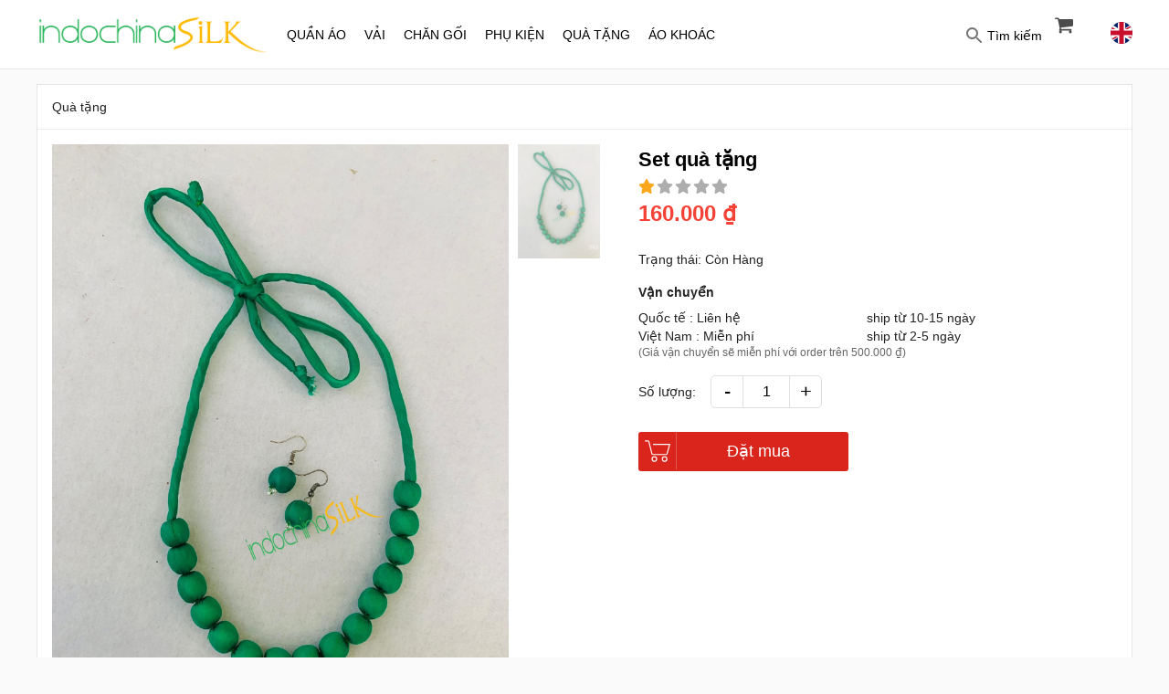

--- FILE ---
content_type: text/html; charset=utf-8
request_url: http://vi.indochinasilk.com/gift-set-qua-tang-9-128
body_size: 39059
content:

<!DOCTYPE html>
<html lang="vi">
<head>
    <meta name="viewport" content="width=device-width, initial-scale=1.0" />
    <meta http-equiv="Content-Type" content="text/html; charset=UTF-8" />
    <link rel="manifest" href="/manifest.json" />
    <title>Set qu&#224; tặng - IndochinaSilk</title>

        <meta name="description" content="Set quà tặng, Gift set, 20-10 gift, 8-3 gift, Necklace, Earrings" />
            <meta name="keywords" content="Set quà tặng" />
            <meta property="og:image" content="https://i.indochinasilk.com/data/image/2023/10/05/386799825-641536027829694-8965877434019193262-n.jpg" />
            <link rel="canonical" href="http://vi.indochinasilk.com/gift-set-qua-tang-9-128" />
                <style>
        html,body,div,span,applet,object,iframe,h1,h2,h3,h4,h5,h6,p,blockquote,pre,a,abbr,acronym,address,big,cite,code,del,dfn,em,img,ins,kbd,q,s,samp,small,strike,strong,sub,sup,tt,var,b,u,i,center,dl,dt,dd,ol,ul,li,fieldset,form,label,legend,table,caption,article,aside,canvas,details,embed,figure,figcaption,footer,header,hgroup,menu,nav,output,ruby,section,summary,time,mark,audio,video{margin:0;padding:0;border:0;font-size:100%;font:inherit}article,aside,details,figcaption,figure,footer,header,hgroup,menu,nav,section{display:block}ol,ul{list-style:none}q{quotes:none}blockquote:before,blockquote:after,q:before,q:after{content:'';content:none}table{border-collapse:collapse;border-spacing:0}table[align='center']{margin-right:auto;margin-left:auto}.clear{clear:both;display:block;overflow:hidden;visibility:hidden;width:0;height:0}.clearfix:after{clear:both;content:' ';display:block;font-size:0;line-height:0;visibility:hidden;width:0;height:0}.clearfix{display:inline-block}* html .clearfix{height:1%}.clearfix{display:block}body{font-family:'Roboto',Arial,sans-serif;font-size:14px;line-height:1.42857143;background-color:#fafafa;color:rgba(0,0,0,.87);min-height:101vh}a,a:visited{color:#0071c4;text-decoration:none}a:hover{color:#02c302}b,strong{font-weight:bold}i,em{font-style:italic}input{border:1px solid #ddd;margin:5px 0}select{color:#888;border-radius:3px;border:1px solid #ddd;margin:5px 0}button{padding:5px}textarea,input[type="text"],input[type="tel"],input[type="button"],input[type="submit"],input[type="password"],input[type="email"],input[type="number"]{-webkit-appearance:none;margin:0;padding:0}input:focus{outline:0;border:0;-webkit-box-shadow:0;box-shadow:0}.adbox{text-align:center;margin-bottom:20px;position:relative}.adbox:before{content:'Quảng cáo';display:block;font-size:12px;color:#666}.top-banner~.header{margin-top:60px}.top-banner{position:absolute;top:0;width:100%;text-align:center;overflow:hidden;height:60px;z-index:101}.header .container{display:flex;height:75px;transition-duration:300ms;transition-property:all;transition-timing-function:cubic-bezier(.7,1,.7,1)}.header{position:relative;display:block;background:#fff;border-bottom:1px solid #e6e6e6;z-index:101}.header.bind .logo{padding-top:4.5px}.header.bind .searchBox{top:7.5px}.header.bind .box-support{top:5.5px}.header.bind .container{height:50px;transition:all .25s ease-out;transition-duration:300ms;transition-property:all;transition-timing-function:cubic-bezier(.7,1,.7,1)}.header.bind{box-shadow:1px 1px 0 0 #33333340;margin-top:0;position:fixed;width:100%;z-index:10}.logo{display:block;width:256px}.logo a{display:block;overflow:hidden;text-indent:-9999px;background:url(/themes/default/images/logo-2023.png) center no-repeat;height:75px;margin-left:0;background-size:contain}.searchBox{width:330px;position:absolute;top:20.5px;right:91px;display:none}.showsearch .searchBox{display:block}.box-menu-head{display:flex;margin:auto 10px}.list-menu li{display:inline-block;white-space:nowrap}.list-menu li a{color:initial;padding:0 8px;text-transform:uppercase}.list-menu li a:hover{text-decoration-line:overline}.box-support{right:0;top:19.5px;display:block;position:absolute}.box-link,.box-sup,.box-phone{min-width:165px;position:absolute;top:42px;text-align:left;background:#fff;display:none;border-radius:3px;border:1px solid rgba(0,0,0,.09);left:-58px;text-indent:8px;animation:fadein .2s cubic-bezier(.4,0,.6,1)}.box-sup{width:250px;right:-16px;left:initial}.box-phone{width:300px;left:initial;font-size:16px;right:0}.notica-link:hover .box-link{display:block}.support-box:hover .box-sup{display:block}.phone-box:hover .box-phone{display:block}.box-link:after,.box-sup:after,.box-phone:after{content:'';display:block;position:absolute;top:-6px;right:77.5px;width:10px;height:10px;background:#fff;border-top:1px solid #ededed;border-right:1px solid #ededed;-moz-transform:rotate(-45deg);-webkit-transform:rotate(-45deg)}.box-sup:after{right:31.5px}.box-phone:after{right:50px}.list-link li a,.list-sup li a{color:initial}.list-sup.sup-icon li a{padding-left:32px}.list-sup.sup-icon li a{position:relative}.list-sup.sup-icon li a:before{content:'';background:url(/themes/default/images/circle-question-solid.svg) no-repeat center;background-size:17px;width:17px;height:17px;display:block;position:absolute;top:0;left:0;bottom:0;margin:auto;opacity:.32}.list-sup.sup-icon li.at a::before{background:url(/themes/default/images/icon-amthuc.png) no-repeat center;background-size:17px;opacity:initial}.list-sup.sup-icon li.knh a::before{background:url(/themes/default/images/lightbulb-regular.svg) no-repeat center;background-size:13px}.list-link li,.list-sup li,.phone-list li{display:block;padding:9px 0}.phone-list li{padding:5px 0;cursor:initial}.list-link li:hover,.list-sup li:hover{color:#da251c;position:relative;background:#fafafa}.list-link li:hover a,.list-sup li:hover a,.phone-list li:hover a{color:#da251c}.list-link li:last-child,.list-sup li:last-child,.phone-list li:last-child{border-radius:0 0 3px 3px}.list-link li:first-child,.list-sup li:first-child,.phone-list li:first-child{border-radius:3px 3px 0 0}.list-link li:first-child:hover::after,.list-sup li:first-child:hover::after,.phone-list li:first-child:hover::after{content:'';display:block;position:absolute;top:-6px;right:77.5px;z-index:9;width:10px;height:10px;background:#fafafa;border-top:1px solid #ededed;border-right:1px solid #ededed;-moz-transform:rotate(-45deg);-webkit-transform:rotate(-45deg)}.list-sup li:first-child:hover::after{right:31.5px}.phone-list li:first-child:hover::after{right:50px}.hotline-title{min-width:135px;display:inline-block}.box-support .number-phone{color:#da251c;display:inline-block;font-weight:bold}.list-support{display:flex;flex-wrap:wrap;flex-direction:row;font-size:16px}.hotlines:hover .number-phone{color:initial}.list-support .notica-link{text-align:left;padding-left:16px;margin-right:10px}.list-support>li{min-width:32px;position:relative;cursor:pointer;padding-bottom:16px;text-align:right}.list-support>li.cart-link{text-align:center}.txt-login-more b{color:#fffc00}.box-support a{color:initial}.box-login>span{display:block}.txt-login-more{display:block;font-size:11px}.searchBox form{border:1px solid #bdbdbd;display:block;border-radius:3px}.searchBox #q{width:calc(100% - 68px);border:0;font-size:14.5px;border-radius:3px;height:33px;text-indent:32px}.btnHeaderFind{position:absolute;top:.5px;right:.5px;cursor:pointer;height:33px;width:90px;background-color:#ddd;border-bottom-right-radius:2px;border-top-right-radius:2px;border:0}.voice-mic{width:32px;height:32px;display:inline-block;background:url(/themes/default/images/mic.gif) no-repeat center center;background-size:100% 100%;position:absolute;right:90px;top:0}.head-icon-search{background:url(/themes/default/images/Search-48.png)no-repeat center center;background-size:18px;width:18px;height:18px;position:absolute;top:8px;left:8px;display:block}.box-login{position:relative;font-size:14px}.box-login::before{content:'';background:url(/themes/default/images/user-solid.svg) no-repeat center;background-size:18px;width:18px;height:18px;display:block;position:absolute;top:0;left:-22px;bottom:0;margin:auto;opacity:.54}.isup{position:relative;font-size:14px;line-height:35px}.isup.iphone{font-size:16px}.isup:before{content:'';background:url(/themes/default/images/cart-shopping.svg) no-repeat center;background-size:20px;width:20px;height:20px;display:block;position:absolute;top:17px;left:-25px;bottom:0;margin:auto;opacity:.7}.isup.isupport:before{background:url(/themes/default/images/circle-question.svg) no-repeat center;background-size:18px}.isup.iphone:before{background:url(/themes/default/images/phone-alt.svg) no-repeat center;background-size:18px}.txt-timer{display:inline-block;margin-left:10px}.toggle.menu{display:block;background:url(/themes/default/images/menu_black.svg) no-repeat center;background-size:18px;width:18px;height:18px;padding:8px;position:absolute;z-index:50;cursor:pointer;left:-8px;top:20px;opacity:.54;display:none}.count-cart{width:14px;height:14px;border-radius:50%;background:#f44336;z-index:99;line-height:14px;color:#fff;padding:1px;position:absolute;left:15px;display:block;text-align:CENTER;font-size:10px;left:-12px}.toggle.tsearch{padding:8px;position:absolute;z-index:50;cursor:pointer;right:91px;top:21px;color:initial;text-indent:26px}.toggle.tsearch:before{content:"";display:block;background:url(/themes/default/images/search_black_24dp.svg) no-repeat center;background-size:24px;width:24px;height:24px;top:6px;position:absolute;opacity:.54}.showsearch .toggle.tsearch:before{background:url(/themes/default/images/clear_black_24dp.svg) no-repeat center;background-size:24px;opacity:.54}.page-search .boxmore{padding-bottom:16px;display:block}.fap-thumb-header img{margin-top:4px;width:24px;height:24px;object-fit:cover;border-radius:50%}.textview{font-size:16px;font-family:arial;line-height:24px;color:rgba(0,0,0,.87);overflow:hidden}.theme.list .textview{overflow:initial}.textview img{max-width:100%!important;height:auto;border-style:solid;border-color:#ccc}.toc.iauto{margin-left:0;display:block;background:#fdfdfd;padding:8px;position:relative;border:1px solid #eee;margin-bottom:16px;list-style:disc}.textview .toc.iauto li{list-style:decimal;margin-left:30px;padding:0 0 6px 0;line-height:1.625em;vertical-align:bottom}.textview .howto-content .img-how{max-width:100%!important;height:auto;max-height:550px;border-style:solid;border-color:#ccc}.textview p{margin-bottom:16px;line-height:1.625em;overflow-wrap:break-word}.textview .toc{display:block;clear:left;margin:16px 0;border:1px solid #eee;padding:8px;border-radius:3px}.textview .toc ul{margin:0}.textview .toc li{list-style-position:outside;margin-left:20px;vertical-align:bottom}.textview ol{list-style-type:decimal;margin-left:20px}.textview ul{list-style:disc;margin-left:20px}.textview .link-button{display:inline-block;padding:4px 16px;text-align:center;border-radius:3px;margin:4px 8px;background:#008000;color:#fff}.textview .link-button:hover{background:#00f}.textview h2{font-size:24px;line-height:38px;margin:8px 0}.textview iframe{max-width:100%}.textview table{overflow:auto;margin-bottom:16px}.textview h3{color:#444;font-size:1.1em;font-weight:bold;padding:8px 0}.textview .text-how h3{margin-left:16px}.textview .overview-title{font-size:1.5em;margin-bottom:5px}.textview h4{font-weight:bold;padding:5px 0 8px 18px;color:#222}.textview h4:before{content:"";position:absolute;width:0;height:0;margin:5px 0 0 0;left:8px;top:7px;border-color:transparent transparent transparent #666;border-width:4px 0 4px 6px;border-style:solid}.windows .textview blockquote{border-color:#02aeef}.mac .textview blockquote{border-color:#bbb}.android .textview blockquote{border-color:#8dc63f}.ios .textview blockquote{border-color:#8dc63f}.windowsphone .textview blockquote{border-color:#8dc63f}.blackberry .textview blockquote{border-color:#8dc63f}.symbian .textview blockquote{border-color:#8dc63f}.web .textview blockquote{border-color:#0072bc}.docs .textview blockquote{border-color:#faa61a}.textview blockquote li{padding:0}.textview .blockbox{overflow-x:auto;-webkit-overflow-scrolling:touch}.textview .title{text-transform:uppercase;line-height:32px;font-size:1.5em;color:#666;padding:0 0 0 40px;font-weight:normal;background:url(/themes/default/images/information.png) left center no-repeat;margin:8px 0 0 0}.textview li{padding:0}.textview blockquote,.textview .tips{margin:0 0 8px 0;padding:8px 12px 2px;quotes:none;color:#0072bc;border-color:#02aeef;border-style:solid;border-width:1px 1px 1px 8px;background:#f6f6f6}.textview .slider{clear:both;max-height:325px;height:inherit}.textview .slider figure img{height:100%!important;width:auto;padding-right:5px;max-width:inherit!important;box-shadow:inherit;border-radius:0;border-color:inherit;margin:0;border-style:none;max-width:inherit}.hide{display:none}.textview .slider{height:auto;display:block;padding-top:52%;width:100%;margin-bottom:8px;position:relative}.textview .slider .slider-wrapper{width:auto;display:flex;position:absolute;bottom:0;right:0;left:0;flex-wrap:nowrap;height:100%;flex-direction:row;overflow-x:auto;overflow-y:hidden;-webkit-overflow-scrolling:touch}.slider-wrapper::-webkit-scrollbar{height:2px}.slider-wrapper::-webkit-scrollbar-track{-webkit-box-shadow:none}.slider-wrapper::-webkit-scrollbar-thumb{border-radius:3px;background:#c1c1c1}.textview .slider figure{height:100%;display:contents}.textview .slider figure:last-child img{padding-right:0}.textview .gallery img{width:100%;height:auto;display:block}.textview .gallery{margin-bottom:8px}.textview figure{text-align:center;margin-bottom:16px}.textview figure>img{height:auto!important}.textview .gallery-wrapper figure{width:31.5%}.textview .gallery-wrapper.two-colums figure{width:48.3%}.textview .gallery-wrapper.four-colums figure{width:23.3%}.textview .gallery-wrapper.five-colums figure{width:18.3%}.textview .gallery-wrapper.one-colums figure{width:100%}.textview .gallery div{display:flex;flex-wrap:wrap;justify-content:space-around}.textview .gallery figure{margin:.8%}.textview figcaption{text-align:center;font-style:italic;font-size:15px}.textview .slider:hover .next-slider:before,.textview .slider:hover .back-slider:before{visibility:visible}.textview .slider .next-slider{display:block;position:absolute;top:0;width:40px;right:0;cursor:pointer;height:100%}.textview .slider .back-slider{position:absolute;top:0;cursor:pointer;left:0;width:32px;display:block;width:40px;max-height:100%;height:100%}.textview .slider .next-slider:before{content:'▶';position:absolute;font-size:14px;top:16px;bottom:16px;margin:auto 0;visibility:hidden;box-shadow:0 2px 3px rgba(0,0,0,.25);text-indent:4px;background:#f7f7f7;color:#6f6767;border-radius:50%;display:block;line-height:32px;width:32px;text-align:center;height:32px}.textview .slider .back-slider:before{content:'◀';visibility:hidden;position:absolute;font-size:14px;top:16px;bottom:16px;margin:auto 0;box-shadow:0 2px 3px rgba(0,0,0,.25);left:8px;background:#f7f7f7;color:#6f6767;border-radius:50%;display:block;line-height:32px;width:32px;text-align:center;height:32px}.contentedit{position:relative;margin:8px 0 8px 0;padding:8px;border:1px solid #faa61a}.editdocs{background:#ddd url(/themes/default/images/edit-property.png) 8px no-repeat;background-size:24px;padding:4px 5px;display:block;max-width:150px;margin:8px;border:1px solid #ccc;border-radius:3px;cursor:pointer;text-indent:32px;font-size:10pt;font-weight:bold;position:absolute;top:0;right:0;z-index:9}.textview .table-striped td,.textview .table-striped th{border:1px solid #ced6e2}.textview .table-striped tr:nth-child(even){background:#e8f0fe}.textview .table-striped thead tr{background:#5b95f9}br.pagebreak{page-break-after:always}.viewmore-li{display:block;width:100%;text-align:left;height:30px;text-indent:10px;cursor:pointer;position:relative}.viewmore-li span{line-height:30px;position:relative;color:initial}.viewmore-li span::after{content:"";background:url(/themes/default/images/chevron-down.svg) no-repeat;background-size:12px;width:12px;height:12px;position:absolute;top:0;right:-20px}.textview-two .two{display:inline-block;vertical-align:top;width:47%;padding:8px}.textview .responsive{margin-bottom:24px}.textview-two{display:block;margin-bottom:8px}.textview-three .three{display:inline-block;vertical-align:top;width:30.33%;padding:8px}.textview .textview-two p,.textview .textview-three p,.textview-thirty .thirty p,.textview-seven .seven p{padding-bottom:8px}.textview-thirty .thirty{display:inline-block;vertical-align:middle;width:30.5%;padding:8px 4px 0 4px}.textview-thirty .thirty.right{display:inline-block;vertical-align:middle;width:66%;padding:8px 4px 0 4px}.textview-seven .seven{display:inline-block;vertical-align:middle;width:66%;padding:8px 4px 0 4px}.textview-seven .seven.right{display:inline-block;vertical-align:middle;width:30.5%;padding:8px 4px 0 4px}.textview .thirty ul,.textview .seven ul{margin-left:16px}.textview img[data-latex]{vertical-align:middle}code{padding:2px 8px;margin:0 2px;border-radius:5px;background:#fafafa;border:1px solid #aaa}pre code{padding:0;margin:0;border:0}pre{max-width:100%;max-height:600px;display:block;overflow:auto;padding:8px;font-size:14px;margin-bottom:16px;border:1px solid #eee;-webkit-overflow-scrolling:touch}.codebar{position:relative}.codebar .btn-copy{position:absolute;right:0;top:0;background:rgba(238,238,238,.87);border:1px solid #eee;cursor:pointer;color:#808080;padding:0 8px;line-height:24px;font-size:14px}.codebar .btn-copy:before{content:'copy'}.codebar .btn-copied:before{content:'Đã sao chép'}.textview audio{height:32px;vertical-align:middle}.content-detail{line-height:25px;clear:both;padding:16px 16px 0 16px}.content-detail .blockbox{overflow-x:auto;-webkit-overflow-scrolling:touch}.content-detail .toc{display:block;clear:left;margin:8px 0;background:#eef6fc;border:1px solid #c7e4f4;padding:8px;border-radius:3px}.content-detail .toc h2{margin:0 8px;font-size:18px;line-height:24px;padding-right:32px;background:url(/themes/default/images/more-24.png) no-repeat right top;cursor:pointer}.content-detail .toc>ul{border-top:1px solid #c7e4f4;padding-top:8px;margin-top:8px}.content-detail .toc.tochidden h2{background:url(/themes/default/images/right-24.png) no-repeat right top}.content-detail .toc.tochidden ul{display:none}.content-detail .toc ul{margin-left:0}.content-detail .toc ul li{list-style:none;margin-left:8px;line-height:30px}.content-detail .toc ul li ul li{margin-left:14px}.content-detail .toc ul li a{display:block;color:initial}.content-detail ol{margin-top:5px}.textview ul li,.textview ol li{margin-left:20px}.textview iframe{display:block;max-width:100%;margin:auto}code{padding:2px 8px;margin:0 2px;border-radius:5px;background:#fafafa;border:1px solid #aaa}pre code{padding:0;margin:0;border:0}.textview h2{font-size:22px;line-height:32px;margin-bottom:16px;font-weight:bold;margin-top:16px}.textview h3{font-weight:bold;font-size:18px;margin-top:16px}.textview h4{font-weight:bold;font-size:16px;margin:8px 0;position:relative}.textview b,.textview strong{font-weight:bold}.textview i,.textview em{font-style:italic}.content-detail .contentedit{position:relative;margin:8px 0 8px 0;padding:8px;border:1px solid #faa61a}.box-answer .toggle-answer{height:38px;overflow:hidden;background:#fff;line-height:38px;text-indent:16px;display:block;position:relative;cursor:pointer;border-radius:3px 3px 0 0;background:#f5f5f5 url(/themes/default/images/icon-up.png) right no-repeat;background-position:right 16px bottom 7px}.box-answer.off .toggle-answer{background:#f5f5f5 url(/themes/default/images/icon-down.png) right no-repeat;background-position:right 16px bottom 7px;border-radius:3px}.box-answer{margin-bottom:8px}.box-answer .content-answer{border:1px solid #f5f5f5;margin:0;padding:16px;border-radius:0 0 3px 3px}.box-answer.off .content-answer{display:none}.toggle-answer:hover{color:#f8752b}.topview li.itemview{list-style:none}.topview li.itemview{margin-left:0;padding-left:0;display:block;margin-bottom:16px;box-shadow:0 0 4px 1px #f5f5f5;border-radius:3px;overflow:inherit;border:1px solid #eee;position:relative}.topview li.itemEnd{box-shadow:inherit;border:0}.topview .n-stt{position:absolute;top:0;font-style:normal;width:40px;vertical-align:middle;height:40px;font-weight:bold;background:#da251c;color:#fff;font-size:24px;text-align:center;line-height:40px;margin:0 8px 0 0}.topview .top-des{padding:0 16px 8px 16px;overflow:hidden}.topview .itemEnd .top-des{padding:0}.topview ul .itemview{margin-bottom:0;display:list-item;margin-left:32px;list-style:disc}.topview ul{list-style:disc}.topview li.itemview:last-child{margin-bottom:16px}.textview.topview h2{margin-top:0;margin-bottom:0;background:#fff;color:initial;border-bottom:1px solid #eee;padding:4px 56px;font-size:20px}.topview .box-info{right:0;position:-webkit-sticky;position:sticky;top:-1px;margin-bottom:8px;display:block;z-index:9}.textview .autoNumber .toc>ul>li{margin-left:16px;list-style-type:decimal}.textview .autoNumber .toc>ul>li ul>li{list-style-type:disc}.topview i{font-style:normal;display:block;width:40px;height:40px;font-weight:bold;background:#58257b;color:#fff;font-size:24px;border-radius:50%;text-align:center;line-height:40px;margin:0 auto 8px auto}.topview .btn-vote.Off:after{background:url(/themes/default/images/like.png) no-repeat;opacity:initial;background-size:24px;filter:invert(51%) sepia(9%) saturate(6374%) hue-rotate(174deg) brightness(97%) contrast(97%)}.btn-vote.Off{pointer-events:none}.topview .user-name{display:none}.topview .btn-vote{position:relative;display:inline-block;float:right;color:initial;font-size:15px;padding-right:28px;cursor:pointer;margin-top:10px;margin-right:16px}.topview .btn-vote::after{content:'';background:url(/themes/default/images/like.png) no-repeat;background-size:24px;opacity:.54;position:absolute;top:-3px;right:0;width:24px;height:24px}.topview .btn-vote:hover{opacity:.54;color:initial}.topview .user-link{max-width:40px;margin:0 auto}.topview .user-link img{border-radius:50%}.checkmark.checked{border-color:#f44336;background:#f44336 url(/themes/default/images/check.png) no-repeat 1px 3px;background-size:14px}.recipe .steps.textview ul li p{margin:0}.box-howto{padding:16px;font-size:16px;line-height:24px;box-shadow:0 0 4px 1px #f5f5f5;border-radius:3px;overflow:inherit;margin-bottom:16px;border:1px solid #eee}.textview .howto-stepimg li.format{display:flex;justify-content:space-between;margin:16px;border-bottom:1px solid #f6f6f6;padding-bottom:16px}.textview .howto-stepimg li.format .image-how{max-width:280px!important;height:auto;order:2}.textview .howto-stepimg li.format .text-how{width:100%;order:1;padding:0 16px 0 0}.textview .howto-stepimg li.format p{margin:10px 0}.box-howto.steps ul.howto-stepimg .format p{margin:10px 0 16px 0}.list-supply{right:auto;column-width:250px;column-fill:auto;column-fill:balance;position:relative;display:block;column-gap:16px;top:0}.list-supply.one{column-width:initial}.howto-name{font-size:18px;line-height:28px;padding:8px 0 8px 16px;display:block;background:#fff;font-weight:bold;position:-webkit-sticky;position:sticky;top:-1px;border-bottom:1px solid #eee}.howto-content{padding:0 16px 16px 16px}.textview .howto-description .img-how{display:block}.post-detail .howto-img img{border-radius:0;display:block}.box-howto.steps{padding:0}.title-text,.step-title{font-size:18px;line-height:28px;display:block;font-weight:bold;margin-bottom:8px}.checkmark{border:1px solid #a3a3a3;width:16px;height:16px;border-radius:4px;margin-right:8px;display:inline-block;vertical-align:text-bottom}.li-done{color:#bbb}.howto-img{display:block}.theme.howto .list-items,.theme.recipe .list-items{list-style:disc}.theme.howto .list-items li,.theme.recipe .list-items li{margin-left:30px}.theme.howto .list-items li a,.theme.recipe .list-items li a{color:#039}.theme.howto .list-items li a:hover,.theme.recipe .list-items li a:hover{color:#ff4500}.supply .list-supply{list-style:none;margin-bottom:8px}.supply ul li{line-height:28px;margin-left:0;break-inside:avoid;cursor:pointer}.tool ul li{line-height:28px;margin-left:22px}.tool ul{list-style:initial}.textview .howto-stepimg li{margin-left:0}.box-howto.steps ul{margin-left:0}.box-howto.steps ul .text-how ul{margin-left:46px}.box-howto.steps ul.howto-stepimg{margin:0 -16px}.box-howto.steps ul.howto-stepimg p{margin:10px 16px}.adbox.in-article{margin-top:20px}.textview .toc-wrapper{margin-bottom:16px}.textview .howto-stepimg li img{display:block;margin:0 auto}.textview .howto-stepimg li:not(.format) .image-how img{max-height:550px}.textview .howto-stepimg{list-style:none}.textview .howto-stepimg.Text{list-style:initial}.textview .howto-stepimg.Text li{margin-left:30px}.textview .list-stepimg li img{display:block}.howto .type-Text .howto-content{padding-bottom:16px}.box-howto.steps .list-steptext p{margin:0}.textview .list-stepimg{list-style:none;display:flex;flex-wrap:wrap;margin-bottom:16px}.textview .list-stepimg.ione li{max-width:100%;margin:0 auto;padding:0}.textview .list-stepimg.itwo li{max-width:48.5%}.textview .howto-content .img-how{display:block}.textview .list-stepimg li{max-width:32%;margin-left:0;padding:0 4px}.ac_results{background-color:#fff;z-index:12;box-shadow:0 0 3px 1px #00000026}.ac_results{top:53.5px!important}.ac_wrapper.empty{padding:0}.ac_wrapper{background:#fff;-webkit-overflow-scrolling:touch}.ac_results li{padding:3px 5px;font-size:13px}.search-suggest-microsite-item{display:block;padding:3px 2px 3px 5px;position:relative;background-color:#ecf9ff}.search-suggest-microsite-item a{display:inline-flex;padding:3px 8px;width:95%;color:initial}.search-suggest-microsite-item a:before{background:url(https://meta.vn//Data/image/2021/05/20/discount-icon.png) no-repeat;width:18px;height:18px;background-size:18px;content:"";display:inline-block;vertical-align:middle}.search-suggest-microsite-title{-webkit-line-clamp:1;-webkit-box-orient:vertical;overflow:hidden;display:-webkit-box;width:90%;padding:0 0 0 10px}.search-suggest-microsite-right{position:absolute;right:10px;color:#888}.search-history-item,.search-history-del-all{display:block;padding:3px 20px 3px 5px;position:relative}.search-history-item a,.search-history-del-all a{display:block;margin-right:10px;padding:5px 8px;margin-left:8px;color:initial}.search-history-item-title{margin-left:10px}.search-item-remove{position:absolute;right:0;z-index:1;cursor:pointer;width:30px;line-height:36px;height:100%;text-align:center;top:0;color:#888}.ac_results_bg{width:100%;height:100%;position:fixed;top:0;left:0;background:rgba(0,0,0,.35);z-index:9}.search-trend-cat-wrap,.search-popular-wrap{border-top:1px solid #eee}.search-trend-cat-title{position:relative;padding:10px;padding-left:36px}.search-trend-cat-title:before{background:url(https://meta.vn/Data/image/2021/01/13/hot-category.png) no-repeat;content:"";background-size:20px;width:20px;height:20px;position:absolute;top:8px;left:10px}.search-trend-cat-list{display:grid;grid-template-columns:1fr 1fr 1fr 1fr;grid-template-rows:1fr;gap:12px 8px;padding:8px 12px 12px}.search-trend-cat-item{box-sizing:border-box;text-align:center;padding:5px;position:relative;cursor:pointer}.search-trend-cat-discount{position:absolute;right:0;top:-8px;z-index:1;overflow:hidden;width:50px;height:50px;text-align:right;background:none}.search-trend-cat-discount span{position:absolute;right:5px;top:14px;padding:0 3px;border-radius:3px;color:#fff;background:#da251c;font-size:10px}.search-trend-cat-thumb{width:56px;height:56px;margin:auto}.search-trend-cat-item img{width:100%;height:100%;object-fit:scale-down}.search-trend-cat-name{-webkit-line-clamp:2;-webkit-box-orient:vertical;display:-webkit-box;overflow:hidden}.search-history-more,.search-trend-cat-more{text-align:center}.search-history-more a,.search-trend-cat-more a{padding:6px 36px;display:inline-block;color:#0071c4}.ac_results .fa-chevron-right:before{content:"";background:url(/themes/default/images/chevron-right.svg) no-repeat;background-size:8px;width:8px;display:block;height:13px;position:absolute;top:2px;left:-6px;opacity:.5}.ac_results .fa-angle-down{position:relative}.fa-clock-o,.fa-times,.fa-trash-o{position:relative}.ac_results .fa-trash-o:before{content:"";background:url(/themes/default/images/xoa-toan-bo-tim-kiem.svg) no-repeat;background-size:12px;width:12px;display:block;height:12px;position:absolute;top:2px;left:-9px}.ac_results .fa-clock-o:before{content:"";background:url(/themes/default/images/lich-su-tim-kiem.svg) no-repeat;background-size:12px;width:12px;display:block;height:12px;position:absolute;top:2px;left:-10px}.ac_results .fa-times:before{content:"";background:url(/themes/default/images/xoa-tim-kiem.svg) no-repeat;background-size:10px;width:10px;display:block;height:10px;position:absolute;top:13px;left:-8px;opacity:.8}.ac_results .fa-angle-down:before{content:"";background:url(/themes/default/images/chevron-down.svg) no-repeat;background-size:8px;width:8px;display:block;height:13px;position:absolute;top:3px;left:4px;filter:invert(33%) sepia(97%) saturate(4835%) hue-rotate(190deg) brightness(92%) contrast(102%)}.search-trend-cat-item>a{color:initial}.search-trend-cat-item:hover{box-shadow:#ccc 0 0 5px 0}li.ac_odd{background-color:#eee}.ac-img img{max-width:30px;padding:5px;max-height:30px}li.ac_over,li.ac_over a,li.ac_over .ac-price{background-color:#080;color:#fff!important}.ac-row{padding:3px 5px}table{border-collapse:collapse;border-spacing:0}td.ac-price{color:#da251c}.ac-name a{color:initial}.ac_results li:hover{cursor:pointer}.ac-row.ac-cat{padding:0 5px}.ac-price a{color:initial}.ac-price i{font-style:normal}.ac_over i{color:#ffb909!important;font-weight:500}.search-history-item:hover,.search-history-del-all:hover{background-color:#eee;cursor:pointer}.search-suggest-microsite-item:hover{background-color:#e0f6fb}.search-history-item:nth-child(n+6){display:none}.search-history-item.visible:nth-child(n+6){display:block}.hidden{display:none}.voice-mic.recording{background:url(/themes/default/images/mic-animate.gif) no-repeat center center;background-size:100% 100%;border-radius:50%}#mainNav{z-index:8;display:block;position:relative;background:#fff;background:#da251c}.raty.item-rating{min-height:24px}#mainNav .navigation{position:relative;line-height:32px;height:32px}#mainNav .navigation li.home-menu{height:32px;width:40px;min-width:initial;text-indent:42px;text-indent:-9999px;background:url(/themes/default/images/home-black-24.svg) no-repeat 10px;background-size:20px}#mainNav .navigation li{float:left;margin:0;padding:0;white-space:nowrap}#mainNav .navigation li a{position:relative;display:block;padding:0 8px;color:rgba(0,0,0,.87)}#mainNav .navigation .item-right{float:none;height:32px;width:initial;position:absolute;margin:0;padding:0;white-space:nowrap;min-width:90px}#mainNav .navigation .item-right .right-list{width:initial;height:32px;position:relative;display:block;opacity:initial;overflow:hidden;border:0;padding:0;z-index:8}#mainNav .navigation li.item-right ul li{width:initial;padding:3px 0 3px 8px}#mainNav .navigation li ul li{list-style:none;font-size:1em;font-weight:normal;background:none;float:left;margin:0;padding:0;white-space:nowrap}#mainNav .navigation li ul li a{display:block;text-align:left;padding:4px 0 4px 0;color:#039;font-weight:normal;position:relative;overflow:hidden;-ms-text-overflow:ellipsis;-o-text-overflow:ellipsis;text-overflow:ellipsis;cursor:pointer}#mainNav .navigation .item-right ul li a{padding:0;line-height:26px;padding-right:8px}#mainNav .navigation .item-right ul li:last-child a{border-right:0}#mainNav .navigation li ul li a span{color:#fff}#mainNav .navigation li ul li:hover h3{color:#da251c}.menu-box{background:#fff;position:absolute;z-index:10;top:75px}.mainmenu{box-sizing:border-box;overflow-x:hidden;overflow-y:auto;display:none;width:250px;border-right:1px solid #eee}.showmenu .mainmenu{display:block}.mainmenu .itemmenu:hover{color:#fff;background-color:#da251c}.mainmenu .itemmenu:hover .itop{color:#fff}.mainmenu .itemmenu:hover img{filter:brightness(0) invert(1)}.mainmenu li img{vertical-align:top;height:22px;width:22px;margin-right:8px;margin-top:7.5px}.mainmenu .itemchild a{display:block;padding:5px 0 5px 25px;color:initial;line-height:initial;position:relative}.mainmenu .itemchild a:before{content:"";width:4px;height:4px;border-radius:4px;background-color:#aaa;position:absolute;left:15px;top:12px}.mainmenu .itemchild a:hover{color:#da251c}.mainmenu .itemchilds>a{font-weight:bold;color:initial;padding:0 0 0 25px}.mainmenu .itemchilds.IsHot>a{color:#da251c;position:relative;padding-left:25px}.mainmenu .itemchilds.IsHot>a:before{background:url(/themes/default/images/hot-category.png) no-repeat;content:"";background-size:20px;width:20px;height:20px;position:absolute;top:1px;left:2px}.mainmenu>li>a{display:block;height:37px;padding:0 0 0 14px;color:rgba(0,0,0,.87);position:relative}.mainmenu>li{text-indent:0;height:37px;line-height:37px;margin:0;padding:0}.mainmenu .subtab{display:none;z-index:99;visibility:hidden;opacity:0;background:#fff;top:0;padding-top:4px;left:250px;position:absolute;height:551px;right:auto;column-width:180px;column-gap:0;column-fill:auto;overflow:hidden;overflow-x:auto;transition:all .1s ease-in}.mainmenu .subtab li{list-style:none;position:relative;line-height:initial}.mainmenu .itemchilds .ichild{padding:4px 0 4px 14px;display:block}.mainmenu .subtab::-webkit-scrollbar-thumb{background:#ddd;border-radius:8px}.mainmenu .subtab::-webkit-scrollbar{height:10px}.mainmenu .subtab::-webkit-scrollbar-track-piece{background:#f4f4f4;border:.5px solid #eee;border-radius:8px}.mainmenu li.hover .subtab{display:block;visibility:visible;opacity:1}.overlay.showmenu{visibility:visible;top:0}.detail-title{font-size:22px;line-height:34px;font-weight:bold;margin-bottom:4px;margin-left:10px;color:initial}.fa{display:inline-block;height:18px;width:18px;margin-right:2px;background:center no-repeat}.fa-star{background:url(/themes/default/images/star.svg) no-repeat;background-size:18px;filter:invert(75%) sepia(23%) saturate(2851%) hue-rotate(344deg) brightness(99%) contrast(99%)}.fa-star-o{background:url(/themes/default/images/star.svg) no-repeat;background-size:18px;opacity:.32}.select-among{background-color:#fff!important}.box-rating{display:flex;flex-wrap:wrap;flex-direction:row;margin-bottom:8px}.raty.item-rating{margin-left:10px}.box-rating .item-rating{width:30%}.box-rating .info-three{width:70%}.info-three{white-space:nowrap;text-align:right}.info-three .user-infos{text-transform:capitalize}.info-three a{display:inline-block;margin-right:16px;overflow:hidden;color:rgba(0,0,0,.54)}.info-three a:last-child{margin-right:0}.user-name:before{content:"";background:url(/themes/default/images/user-solid.svg) no-repeat;background-size:12px;width:12px;height:12px;display:inline-block;filter:invert(74%) sepia(2%) saturate(4%) hue-rotate(29deg) brightness(95%) contrast(90%);opacity:.54}.iview:before{content:"";background:url(/themes/default/images/eye.svg) no-repeat 0 2px;background-size:13px;width:13px;height:13px;display:inline-block;opacity:.48}.detailpage .container-info .r-f{max-width:450px;display:flex;justify-content:space-between}.detailpage .container-info .r-f-s{width:200px;text-align:start}.detailpage .container-info .trans{font-weight:bold;margin-bottom:8px}.relatedItems{background:#fff;padding:8px;border-radius:3px;font-size:16px}.box-button-sale{margin-left:10px}.relatedItems .title-top{padding-left:8px}.arrow-i{display:none}.comments,.top-news.section{margin-left:16px;margin-right:16px}.title-top-news{font-size:18px;margin-bottom:16px;padding-bottom:4px}.title-top{font-size:18px;line-height:28px;display:block;font-weight:bold;position:relative}.newtitle{display:block;margin-bottom:8px;font-weight:bold;font-size:18px}.list-color li span{background-color:#fff!important;padding:4px 8px;border:1px solid #dfdfdf;border-radius:3px;margin-right:8px;margin-bottom:15px;min-width:48px;display:inline-block;text-align:center}.list-color li span:hover{cursor:pointer;border-color:#ff4500}.roundborder{background-color:#b0e3c2!important}.box-newitem .headinga a{max-height:20px}.box-newitem .ipri.priceb i.ipdefault{display:none}.box-newitem .itemAu{display:none}.box-bottom{border-right:1px solid #eee;display:block}.box-newitem .lists{display:block;padding:0!important}.box-newitem .lists li{width:100%;max-width:220px}span[data-uid]{cursor:pointer}.itemdetail{display:flex;flex-wrap:wrap;flex-direction:row;justify-content:space-between;padding:0 16px 16px 16px;border-bottom:1px solid #eee}.itemdetail .itemd{width:500px;position:relative;overflow:hidden}.itemdetail .itemd.detailleft{width:calc(100% - 632px);max-width:initial;padding-bottom:100px}.thumb-service img{width:100%}.namethumb{margin-right:50px}.box-author{margin-left:10px;display:block;margin-bottom:8px}.p-price{font-size:24px;font-weight:bold;color:#f44336;display:inline-block;line-height:28px}.p-price-old{text-decoration:line-through;margin-left:10px}.p-price-sale{margin-left:10px}.titleinfo{display:inline-block;min-width:15px}.c-t-i{margin:16px 0}.r-info{display:block}.r-info-mini{opacity:.8;margin-bottom:8px;font-size:12px;color:#0f0f0fcc}.info-spec-right.r-info{margin-left:10px;margin-bottom:0}.detail-info-spec.among{margin-top:16px;display:flex;flex-wrap:wrap;align-items:center}.among .info-spec-right{padding:0 16px}.icon-spcart{background:url(/themes/default/images/dat-mua.svg)no-repeat center center;border-right:1px solid #ffffff3b;background-size:28px;width:28px;height:28px;display:block;position:absolute;left:0;padding:6.5px;top:0}.list-color{box-shadow:1px 3px 1px 1px #ddd;max-width:300px;display:block;font-family:inherit;font-size:16px;height:42px;padding-left:12px;width:100%;border-radius:5px;background:#fff;border:1px solid #aaa;color:#000000de;text-indent:.01px;cursor:pointer;margin-bottom:16px}.list-color option{padding:4px!important}.swiper.mySwiper{touch-action:pan-x;position:absolute;right:0;top:0;width:90px;height:100%}.mySwiper .swiper-slide img{max-width:94px;max-height:125px}.itemdetail .swiper-button-next,.itemdetail .swiper-button-prev{top:50%;color:#fff;text-shadow:0 0 2px #000}.itemdetail .swiper-button-next{right:110px}.itemd.detailrigth{padding-right:100px}.itemd.detailrigth .swiper-vertical{touch-action:pan-x;position:absolute;right:0;top:0;width:90px;height:100%}.swiper{width:100%;height:100%}.swiper-slide{text-align:center;font-size:18px;background:#fff;display:flex;justify-content:center;align-items:center}.swiper-slide img{display:block;width:100%;height:100%;object-fit:cover}.swiper{width:100%;max-height:667px;margin-left:auto;margin-right:auto;margin-bottom:8px}.swiper-slide{background-size:cover;background-position:center}.mySwiper2 .swiper-slide{min-height:600px}.mySwiper .swiper-wrapper{flex-direction:column}.mySwiper{height:20%;box-sizing:border-box;padding:10px 0}.mySwiper .swiper-slide{height:127px;margin-bottom:8px;opacity:1}.mySwiper .swiper-slide-thumb-active{opacity:.54}.swiper-slide img{display:block;width:100%;height:100%;object-fit:cover}.variation-border{padding:10px}.variation-border.round{background-color:#fff1f0;border-radius:5px}.span-variations.disable{color:rgba(0,0,0,.26)!important;cursor:not-allowed!important}.disable:hover{border:1px solid #dfdfdf!important}.title-pick{color:#f00}#btn-buy-prod:hover{cursor:pointer}.theme.post .detailpage .detail-title{padding:8px 16px;border-bottom:1px solid #eee}.isloading{pointer-events:none;opacity:.3}.loader{position:fixed;top:50%;left:50%;transform:translate(-50%,-50%);width:48px;height:48px;border:5px solid;border-color:#ff3d00 transparent;border-radius:50%;display:inline-block;box-sizing:border-box;animation:rotation 1s linear infinite}@keyframes rotation{0%{transform:rotate(0deg)}100%{transform:rotate(360deg)}}.txtQty::-webkit-outer-spin-button,.txtQty::-webkit-inner-spin-button{-webkit-appearance:none;margin:0}.txtQty[type=number]{-moz-appearance:textfield}.product-info-detailed{margin-right:50px;margin-left:10px;margin-top:16px}.product-info-detailed .item{border-bottom:1px solid #f6f6f6}.product-info-detailed .item-title{padding:5px 0;font-weight:bold;line-height:21px;position:relative;cursor:pointer;display:flex;flex-direction:row;flex-wrap:nowrap;justify-content:space-between;align-items:center;align-content:stretch}.product-info-detailed .item-content{opacity:.8;display:none;padding-bottom:7px;font-weight:500;font-size:14px}.plus-icon::before{content:"";display:block;background:url(/themes/default/images/pluss.png) no-repeat center;width:35px;height:35px}.plus-icon.minus::before{content:"";display:block;background:url(/themes/default/images/minus.png) no-repeat center!important;width:35px;height:35px}#btn-buy-prod-disable{cursor:not-allowed!important;background:#988f8f;padding:4px 8px;height:33px;line-height:33px;color:#fff;max-width:200px;border-radius:3px;font-size:18px;margin:16px 0;text-align:center;padding-left:40px;position:relative;overflow:hidden}.space-space{height:45%}.title-service{display:flex;flex-direction:row;flex-wrap:nowrap;align-items:stretch;justify-content:space-between;position:absolute;bottom:0}.box-service{padding-right:30px;display:flex;flex-direction:row;flex-wrap:nowrap;justify-content:space-evenly;align-items:stretch;position:relative}.icon-service-3{position:absolute;top:-6px;left:145px;background:url(/themes/default/images/radio-ani.svg) no-repeat center center;background-size:18px;width:18px;height:18px;padding-left:8px}.icon-service-1{background:url(/themes/default/images/service1.png)no-repeat center center;border-right:1px solid #ffffff3b;background-size:44px;width:44px;height:44px;padding-left:8px}.icon-service-2{background:url(/themes/default/images/service2.png)no-repeat center center;border-right:1px solid #ffffff3b;background-size:44px;width:44px;height:44px;padding-left:8px;position:relative}.note-service{font-weight:bold}.mini-note{font-size:13px;opacity:.7}.note-mini{font-weight:bold;padding-left:20px;opacity:.7}.input-quantity-main{width:48px!important}.breadcrumbs{border-bottom:1px solid #eee;height:32px;line-height:32px;margin-bottom:16px;white-space:nowrap;position:relative;overflow:hidden;padding:8px 16px}.breadcrumbs .box-bread{display:block;overflow-x:auto;overflow-y:hidden;-webkit-overflow-scrolling:touch;position:absolute;width:calc(100% - 60px);top:6px;left:56px}.breadcrumbs .breadcrumb .home-text{color:initial}.breadcrumbs span{color:initial;display:inline-block}.breadcrumbs .breadcrumb{color:rgba(0,0,0,.54);height:32px;display:inline-block}.breadcrumbs.ibhol .breadcrumb:last-child{color:rgba(0,0,0,.87)}.detailpage .breadcrumbs .breadcrumb:last-child{color:rgba(0,0,0,.87)}.breadcrumbs a.home-icon{background:url(/themes/default/images/home-black-24.svg) 0 -2px no-repeat;width:24px;height:24px;text-indent:-3000px;background-size:24px;opacity:.54;overflow:hidden;position:relative;display:inline-block;vertical-align:middle}.breadcrumbs .breadcrumb:after{content:"❭";font-family:Comic Sans MS;padding:0 6px;vertical-align:top;color:rgba(0,0,0,.87);font-size:14px}.breadcrumbs .home-icon::after{content:"❭";font-family:Comic Sans MS;padding:0 5px;position:absolute;right:0;top:0;color:rgba(0,0,0,.54);font-size:11px}.breadcrumbs .breadcrumb:last-child:after{display:none}.breadcrumbs h1{display:inline;color:rgba(0,0,0,.87);text-transform:capitalize}.breadcrumbs h1.notbhol{font-weight:normal}.list-items{list-style:initial;margin-left:16px}.list-items li{padding:4px 0}.title-top-news{font-size:16px;font-weight:bold}.list-items li::marker{color:rgba(0,0,0,.54)}.cards{display:flex;flex-wrap:wrap;margin:0 -8px}.cards li{width:30.73%;margin-bottom:10px;height:176px;margin:0 8px;display:block;overflow:hidden}.cards li a{display:block}.cards li .thumb{text-align:center;width:100%;overflow:hidden;display:block;margin-bottom:8px;border-radius:3px}.cards li .thumb img{width:100%;display:block;max-height:120px;min-height:100px;border-radius:3px;margin:auto}.cards li .title{word-break:break-word;text-overflow:ellipsis;display:-webkit-box;-webkit-line-clamp:3;color:initial;overflow:hidden;-webkit-box-orient:vertical}.lists-product li{border-bottom:1px solid #eee;padding:8px 6px 6px 6px}.lists-product li:last-child{border-bottom:0}.title-top-news{font-size:18px;line-height:28px;display:block;font-weight:bold;position:relative;padding-left:28px;border-bottom:1px solid #eee}.lists-product li .box-span a{display:block;color:initial;margin-bottom:4px}.ibuy{background:url(/themes/default/images/btnMua-s.png) no-repeat;width:90px;background-size:90px;height:24px}.price{margin-bottom:4px;display:block}.price i{text-decoration:line-through;font-size:14px;margin-right:10px;font-style:normal}.price .unitCost{text-decoration:unset;color:#da251c;font-weight:bold}.lists-product li .box-span{display:block;min-height:96px;padding-left:96px;position:relative;overflow:hidden;color:initial;text-overflow:ellipsis}.lists-product li img{width:80px;height:80px;border-radius:3px;position:absolute;left:4px;top:3px;bottom:0;margin:auto}.lists-product li:hover .title{color:#da251c}.lists-product{margin-bottom:8px}.box-product{border:1px solid #eee;border-radius:3px;margin-bottom:16px}.box-product .title-top-news{background:#eee;margin-bottom:0;padding-left:8px;line-height:32px;padding-bottom:0}.icon-share-s{border-radius:30px;line-height:40px;display:inline-block;vertical-align:middle}.icon-share-s span{font-weight:bold;display:block;color:initial;line-height:24px;margin-right:4px;position:relative;padding-left:40px}.sharebox{display:inline-block;white-space:nowrap;margin-bottom:16px;margin-left:16px}.sharebox .share{border-radius:3px;color:initial;display:inline-block;white-space:nowrap;background:#f8f8f8;line-height:15px;border:1px solid #ccc;box-shadow:0 1px 0 #00000014;text-shadow:none;cursor:pointer;padding:3px 10px;font-size:12px;position:relative;margin-right:4px}.sharebox .share span{display:block;text-indent:16px;position:relative}.sharebox .share span:before{background:url(/themes/default/images/face-s.png) no-repeat;width:12px;height:12px;content:"";position:absolute;position:absolute;top:1px;left:-2px;background-size:12px}.sharebox .share.linkedin-share span:before{background:url(/themes/default/images/linkedin-s.png) no-repeat;background-size:12px}.sharebox .share.twitter-share span:before{background:url(/themes/default/images/twitter-s.png) no-repeat;background-size:12px}.sharebox .share.pinterest-share span:before{background:url(/themes/default/images/pinterest-s.png) no-repeat;background-size:12px}.icon-share-s span:before{content:"";background:url(/themes/default/images/share-16.png) no-repeat 6px 8px;background-size:16px;width:24px;height:24px;background-color:#4caf50;padding:4px;border-radius:50%;position:absolute;left:0;top:-6px}.pswp{display:none;position:absolute;width:100%;height:100%;left:0;top:0;overflow:hidden;-ms-touch-action:none;touch-action:none;z-index:1500;-webkit-text-size-adjust:100%;-webkit-backface-visibility:hidden;outline:0}.pswp *{-webkit-box-sizing:border-box;box-sizing:border-box}.pswp img{max-width:none}.pswp--animate_opacity{opacity:.001;will-change:opacity;-webkit-transition:opacity 333ms cubic-bezier(.4,0,.22,1);transition:opacity 333ms cubic-bezier(.4,0,.22,1)}.pswp--open{display:block}.pswp--zoom-allowed .pswp__img{cursor:-webkit-zoom-in;cursor:-moz-zoom-in;cursor:zoom-in}.pswp--zoomed-in .pswp__img{cursor:-webkit-grab;cursor:-moz-grab;cursor:grab}.pswp--dragging .pswp__img{cursor:-webkit-grabbing;cursor:-moz-grabbing;cursor:grabbing}.pswp__bg{position:absolute;left:0;top:0;width:100%;height:100%;background:#000;opacity:0;-webkit-backface-visibility:hidden;will-change:opacity}.pswp__scroll-wrap{position:absolute;left:0;top:0;width:100%;height:100%;overflow:hidden}.pswp__container,.pswp__zoom-wrap{-ms-touch-action:none;touch-action:none;position:absolute;left:0;right:0;top:0;bottom:0}.pswp__container,.pswp__img{-webkit-user-select:none;-moz-user-select:none;-ms-user-select:none;user-select:none;-webkit-tap-highlight-color:transparent;-webkit-touch-callout:none}.pswp__zoom-wrap{position:absolute;width:100%;-webkit-transform-origin:left top;-ms-transform-origin:left top;transform-origin:left top;-webkit-transition:-webkit-transform 333ms cubic-bezier(.4,0,.22,1);transition:transform 333ms cubic-bezier(.4,0,.22,1)}.pswp__bg{will-change:opacity;-webkit-transition:opacity 333ms cubic-bezier(.4,0,.22,1);transition:opacity 333ms cubic-bezier(.4,0,.22,1)}.pswp--animated-in .pswp__bg,.pswp--animated-in .pswp__zoom-wrap{-webkit-transition:none;transition:none}.pswp__container,.pswp__zoom-wrap{-webkit-backface-visibility:hidden}.pswp__item{position:absolute;left:0;right:0;top:0;bottom:0;overflow:hidden}.pswp__img{position:absolute;width:auto;height:auto;top:0;left:0}.pswp__img--placeholder{-webkit-backface-visibility:hidden}.pswp__img--placeholder--blank{background:#222}.pswp--ie .pswp__img{width:100%!important;height:auto!important;left:0;top:0}.pswp__error-msg{position:absolute;left:0;top:50%;width:100%;text-align:center;font-size:14px;line-height:16px;margin-top:-8px;color:#ccc}.pswp__error-msg a{color:#ccc;text-decoration:underline}.pswp__button{width:44px;height:44px;position:relative;background:none;cursor:pointer;overflow:visible;-webkit-appearance:none;display:block;border:0;padding:0;margin:0;float:right;opacity:.75;-webkit-transition:opacity .2s;transition:opacity .2s;-webkit-box-shadow:none;box-shadow:none}.pswp__button:focus,.pswp__button:hover{opacity:1}.pswp__button:active{outline:0;opacity:.9}.pswp__button::-moz-focus-inner{padding:0;border:0}.pswp__ui--over-close .pswp__button--close{opacity:1}.pswp__button,.pswp__button--arrow--left:before,.pswp__button--arrow--right:before{background:url(/themes/default/images/photoswipe.default-skin.png) 0 0 no-repeat;background-size:264px 88px;width:44px;height:44px}@media(-webkit-min-device-pixel-ratio:1.1),(-webkit-min-device-pixel-ratio:1.09375),(min-resolution:105dpi),(min-resolution:1.1dppx){.pswp--svg .pswp__button,.pswp--svg .pswp__button--arrow--left:before,.pswp--svg .pswp__button--arrow--right:before{background-image:url(/themes/default/images/photoswipe.default-skin.svg)}.pswp--svg .pswp__button--arrow--left,.pswp--svg .pswp__button--arrow--right{background:none}}.pswp__button--close{background-position:0 -44px}.pswp__button--share{background-position:-44px -44px}.pswp__button--fs{display:none}.pswp--supports-fs .pswp__button--fs{display:block}.pswp--fs .pswp__button--fs{background-position:-44px 0}.pswp__button--zoom{display:none;background-position:-88px 0}.pswp--zoom-allowed .pswp__button--zoom{display:block}.pswp--zoomed-in .pswp__button--zoom{background-position:-132px 0}.pswp--touch .pswp__button--arrow--left,.pswp--touch .pswp__button--arrow--right{visibility:hidden}.pswp__button--arrow--left,.pswp__button--arrow--right{background:none;top:50%;margin-top:-50px;width:70px;height:100px;position:absolute}.pswp__button--arrow--left{left:0}.pswp__button--arrow--right{right:0}.pswp__button--arrow--left:before,.pswp__button--arrow--right:before{content:'';top:35px;background-color:rgba(0,0,0,.3);height:30px;width:32px;position:absolute}.pswp__button--arrow--left:before{left:6px;background-position:-138px -44px}.pswp__button--arrow--right:before{right:6px;background-position:-94px -44px}.pswp__counter,.pswp__share-modal{-webkit-user-select:none;-moz-user-select:none;-ms-user-select:none;user-select:none}.pswp__share-modal{display:block;background:rgba(0,0,0,.5);width:100%;height:100%;top:0;left:0;padding:10px;position:absolute;z-index:1600;opacity:0;-webkit-transition:opacity .25s ease-out;transition:opacity .25s ease-out;-webkit-backface-visibility:hidden;will-change:opacity}.pswp__share-modal--hidden{display:none}.pswp__share-tooltip{z-index:1620;position:absolute;background:#fff;top:56px;border-radius:2px;display:block;width:auto;right:44px;-webkit-box-shadow:0 2px 5px rgba(0,0,0,.25);box-shadow:0 2px 5px rgba(0,0,0,.25);-webkit-transform:translateY(6px);-ms-transform:translateY(6px);transform:translateY(6px);-webkit-transition:-webkit-transform .25s;transition:transform .25s;-webkit-backface-visibility:hidden;will-change:transform}.pswp__share-tooltip a{display:block;padding:8px 12px;color:#000;text-decoration:none;font-size:14px;line-height:18px}.pswp__share-tooltip a:hover{text-decoration:none;color:#000}.pswp__share-tooltip a:first-child{border-radius:2px 2px 0 0}.pswp__share-tooltip a:last-child{border-radius:0 0 2px 2px}.pswp__share-modal--fade-in{opacity:1}.pswp__share-modal--fade-in .pswp__share-tooltip{-webkit-transform:translateY(0);-ms-transform:translateY(0);transform:translateY(0)}.pswp--touch .pswp__share-tooltip a{padding:16px 12px}a.pswp__share--facebook:before{content:'';display:block;width:0;height:0;position:absolute;top:-12px;right:15px;border:6px solid transparent;border-bottom-color:#fff;-webkit-pointer-events:none;-moz-pointer-events:none;pointer-events:none}a.pswp__share--facebook:hover{background:#3e5c9a;color:#fff}a.pswp__share--facebook:hover:before{border-bottom-color:#3e5c9a}a.pswp__share--twitter:hover{background:#55acee;color:#fff}a.pswp__share--pinterest:hover{background:#ccc;color:#ce272d}a.pswp__share--download:hover{background:#ddd}.pswp__counter{position:absolute;left:0;top:0;height:44px;font-size:13px;line-height:44px;color:#fff;opacity:.75;padding:0 10px}.pswp__caption{position:absolute;left:0;bottom:0;width:100%;min-height:44px}.pswp__caption small{font-size:11px;color:#bbb}.pswp__caption__center{text-align:center;max-width:980px;margin:0 auto;font-size:1em;padding:10px;line-height:1.3em;color:#ccc}.pswp__caption--empty{display:none}.pswp__caption--fake{visibility:hidden}.pswp__preloader{width:44px;height:44px;position:absolute;top:0;left:50%;margin-left:-22px;opacity:0;-webkit-transition:opacity .25s ease-out;transition:opacity .25s ease-out;will-change:opacity;direction:ltr}.pswp__preloader__icn{width:20px;height:20px;margin:12px}.pswp__preloader--active{opacity:1}.pswp__preloader--active .pswp__preloader__icn{background:url(/themes/default/images/photoswipe.preloader.gif) 0 0 no-repeat}.pswp--css_animation .pswp__preloader--active{opacity:1}.pswp--css_animation .pswp__preloader--active .pswp__preloader__icn{-webkit-animation:clockwise 500ms linear infinite;animation:clockwise 500ms linear infinite}.pswp--css_animation .pswp__preloader--active .pswp__preloader__donut{-webkit-animation:donut-rotate 1000ms cubic-bezier(.4,0,.22,1) infinite;animation:donut-rotate 1000ms cubic-bezier(.4,0,.22,1) infinite}.pswp--css_animation .pswp__preloader__icn{background:none;opacity:.75;width:14px;height:14px;position:absolute;left:15px;top:15px;margin:0}.pswp--css_animation .pswp__preloader__cut{position:relative;width:7px;height:14px;overflow:hidden}.pswp--css_animation .pswp__preloader__donut{-webkit-box-sizing:border-box;box-sizing:border-box;width:14px;height:14px;border:2px solid #fff;border-radius:50%;border-left-color:transparent;border-bottom-color:transparent;position:absolute;top:0;left:0;background:none;margin:0}@media screen and (max-width:1024px){.pswp__preloader{position:relative;left:auto;top:auto;margin:0;float:right}}@-webkit-keyframes clockwise{0%{-webkit-transform:rotate(0deg);transform:rotate(0deg)}100%{-webkit-transform:rotate(360deg);transform:rotate(360deg)}}@keyframes clockwise{0%{-webkit-transform:rotate(0deg);transform:rotate(0deg)}100%{-webkit-transform:rotate(360deg);transform:rotate(360deg)}}@-webkit-keyframes donut-rotate{0%{-webkit-transform:rotate(0);transform:rotate(0)}50%{-webkit-transform:rotate(-140deg);transform:rotate(-140deg)}100%{-webkit-transform:rotate(0);transform:rotate(0)}}@keyframes donut-rotate{0%{-webkit-transform:rotate(0);transform:rotate(0)}50%{-webkit-transform:rotate(-140deg);transform:rotate(-140deg)}100%{-webkit-transform:rotate(0);transform:rotate(0)}}.pswp__ui{-webkit-font-smoothing:auto;visibility:visible;opacity:1;z-index:1550}.pswp__top-bar{position:absolute;left:0;top:0;height:44px;width:100%}.pswp__caption,.pswp__top-bar,.pswp--has_mouse .pswp__button--arrow--left,.pswp--has_mouse .pswp__button--arrow--right{-webkit-backface-visibility:hidden;will-change:opacity;-webkit-transition:opacity 333ms cubic-bezier(.4,0,.22,1);transition:opacity 333ms cubic-bezier(.4,0,.22,1)}.pswp--has_mouse .pswp__button--arrow--left,.pswp--has_mouse .pswp__button--arrow--right{visibility:visible}.pswp__top-bar,.pswp__caption{background-color:rgba(0,0,0,.5)}.pswp__ui--fit .pswp__top-bar,.pswp__ui--fit .pswp__caption{background-color:rgba(0,0,0,.3)}.pswp__ui--idle .pswp__top-bar{opacity:0}.pswp__ui--idle .pswp__button--arrow--left,.pswp__ui--idle .pswp__button--arrow--right{opacity:0}.pswp__ui--hidden .pswp__top-bar,.pswp__ui--hidden .pswp__caption,.pswp__ui--hidden .pswp__button--arrow--left,.pswp__ui--hidden .pswp__button--arrow--right{opacity:.001}.pswp__ui--one-slide .pswp__button--arrow--left,.pswp__ui--one-slide .pswp__button--arrow--right,.pswp__ui--one-slide .pswp__counter{display:none}.pswp__element--disabled{display:none!important}.pswp--minimal--dark .pswp__top-bar{background:none}img.lightbox{cursor:zoom-in}#trumbowyg-icons{overflow:hidden;visibility:hidden;height:0;width:0}#trumbowyg-icons svg{height:0;width:0}.trumbowyg-box *,.trumbowyg-box *::before,.trumbowyg-box *::after,.trumbowyg-modal *,.trumbowyg-modal *::before,.trumbowyg-modal *::after{box-sizing:border-box}.trumbowyg-box svg,.trumbowyg-modal svg{width:22px;height:100%;filter:invert(41%) sepia(0%) saturate(0%) hue-rotate(165deg) brightness(91%) contrast(84%)}.trumbowyg-box,.trumbowyg-editor{display:block;position:relative;width:100%;border-radius:5px;min-height:56px}.trumbowyg-box strong{font-weight:bold}.trumbowyg-box .trumbowyg-editor{margin:0 auto}.trumbowyg-box.trumbowyg-fullscreen{background:#fefefe;border:0!important}.trumbowyg-editor,.trumbowyg-textarea{position:relative;box-sizing:border-box;padding:20px;min-height:72px;width:100%;border-style:none;resize:none;outline:0;overflow:auto;-webkit-user-select:text;-moz-user-select:text;-ms-user-select:text;user-select:text}.trumbowyg-editor.trumbowyg-autogrow-on-enter,.trumbowyg-textarea.trumbowyg-autogrow-on-enter{transition:height 300ms ease-out}.trumbowyg-box-blur .trumbowyg-editor *,.trumbowyg-box-blur .trumbowyg-editor::before{color:transparent!important;text-shadow:0 0 7px #333}@media screen and (min-width:0 \0){.trumbowyg-box-blur .trumbowyg-editor *,.trumbowyg-box-blur .trumbowyg-editor::before{color:rgba(200,200,200,.6)!important}}@supports(-ms-accelerator:true){.trumbowyg-box-blur .trumbowyg-editor *,.trumbowyg-box-blur .trumbowyg-editor::before{color:rgba(200,200,200,.6)!important}}.trumbowyg-box-blur .trumbowyg-editor img,.trumbowyg-box-blur .trumbowyg-editor hr{opacity:.2}.trumbowyg-textarea{position:relative;display:block;overflow:auto;border:0;font-size:16px;font-family:"Inconsolata","Consolas","Courier","Courier New",sans-serif;line-height:18px}.trumbowyg-box.trumbowyg-editor-visible .trumbowyg-textarea{height:1px!important;width:25%;min-height:0!important;padding:0!important;background:none;opacity:0!important}.trumbowyg-box.trumbowyg-editor-hidden .trumbowyg-textarea{display:block;margin-bottom:1px}.trumbowyg-box.trumbowyg-editor-hidden .trumbowyg-editor{display:none}.trumbowyg-box.trumbowyg-disabled .trumbowyg-textarea{opacity:.8;background:none}.trumbowyg-editor[contenteditable=true]:empty:not(:focus)::before{content:attr(placeholder);color:#999;pointer-events:none;white-space:break-spaces}.trumbowyg-button-pane{width:100%;border-radius:5px 5px 0 0;min-height:36px;background:#fff;border-bottom:1px solid #c5c5c5;margin:0;padding:0 5px;white-space:nowrap;overflow:hidden;overflow-x:auto;position:relative;list-style-type:none;line-height:10px;backface-visibility:hidden;z-index:11}.trumbowyg-button-pane::after{content:" ";display:block;position:absolute;top:36px;left:0;right:0;width:100%;height:1px;background:#d7e0e2}.trumbowyg-button-pane .trumbowyg-button-group{display:inline-block}.trumbowyg-button-pane .trumbowyg-button-group .trumbowyg-fullscreen-button svg{color:transparent}.trumbowyg-button-pane .trumbowyg-button-group::after{content:" ";display:inline-block;width:1px;background:#d7e0e2;margin:0 5px;height:35px;vertical-align:top}.trumbowyg-button-pane .trumbowyg-button-group:last-child::after{content:none}.trumbowyg-button-pane button{display:inline-block;position:relative;width:35px;height:35px;padding:1px 6px!important;overflow:hidden;border:0;cursor:pointer;background:none;vertical-align:middle;transition:background-color 150ms,opacity 150ms}.trumbowyg-button-pane button:hover{background:#eee}.trumbowyg-button-pane button.trumbowyg-textual-button{width:auto;line-height:35px;-webkit-user-select:none;-moz-user-select:none;-ms-user-select:none;user-select:none}.trumbowyg-button-pane.trumbowyg-disable button:not(.trumbowyg-not-disable):not(.trumbowyg-active),.trumbowyg-button-pane button.trumbowyg-disable,.trumbowyg-disabled .trumbowyg-button-pane button:not(.trumbowyg-not-disable):not(.trumbowyg-viewHTML-button){opacity:.2;cursor:default}.trumbowyg-button-pane.trumbowyg-disable .trumbowyg-button-group::before,.trumbowyg-disabled .trumbowyg-button-pane .trumbowyg-button-group::before{background:#e3e9eb}.trumbowyg-button-pane button:not(.trumbowyg-disable):hover,.trumbowyg-button-pane button:not(.trumbowyg-disable):focus,.trumbowyg-button-pane button.trumbowyg-active{background-color:#eee;outline:0}.trumbowyg-button-pane .trumbowyg-open-dropdown::after{display:block;content:" ";position:absolute;top:25px;right:3px;height:0;width:0;border:3px solid transparent;border-top-color:#555}.trumbowyg-button-pane .trumbowyg-open-dropdown.trumbowyg-textual-button{padding-left:10px!important;padding-right:18px!important}.trumbowyg-button-pane .trumbowyg-open-dropdown.trumbowyg-textual-button::after{top:17px;right:7px}.trumbowyg-button-pane .trumbowyg-right{float:right}.trumbowyg-dropdown{max-width:300px;max-height:250px;overflow-y:auto;overflow-x:hidden;white-space:nowrap;border:1px solid #ecf0f1;padding:5px 0;border-top:0;background:#fff;margin-left:-1px;box-shadow:rgba(0,0,0,.1) 0 2px 3px;z-index:12}.trumbowyg-dropdown button{display:block;width:100%;height:35px;line-height:35px;text-decoration:none;background:#fff;padding:0 20px 0 10px;color:#333!important;border:0;cursor:pointer;text-align:left;font-size:15px;transition:all 150ms}.trumbowyg-dropdown button:hover,.trumbowyg-dropdown button:focus{background:#ecf0f1}.trumbowyg-dropdown button svg{float:left;margin-right:14px}.trumbowyg-modal{position:absolute;top:0;left:50%;transform:translateX(-50%);max-width:520px;width:100%;height:350px;z-index:12;overflow:hidden;backface-visibility:hidden}.trumbowyg-modal-box{position:absolute;top:0;left:50%;transform:translateX(-50%);max-width:500px;width:calc(100% - 20px);padding-bottom:45px;z-index:1;background-color:#fff;text-align:center;font-size:16px;box-shadow:rgba(0,0,0,.2) 0 2px 3px;backface-visibility:hidden}.trumbowyg-modal-box .trumbowyg-modal-title{font-size:24px;font-weight:bold;margin:0 0 20px;padding:15px 0 13px;display:block;border-bottom:1px solid #eee;color:#333;background:#fbfcfc}.trumbowyg-modal-box .trumbowyg-progress{width:100%;height:3px;position:absolute;top:58px}.trumbowyg-modal-box .trumbowyg-progress .trumbowyg-progress-bar{background:#2bc06a;width:0;height:100%;transition:width 150ms linear}.trumbowyg-modal-box label{display:block;position:relative;margin:15px 12px;height:29px;line-height:29px;overflow:hidden}.trumbowyg-modal-box label .trumbowyg-input-infos{display:block;text-align:left;height:25px;line-height:25px;transition:all 150ms}.trumbowyg-modal-box label .trumbowyg-input-infos span{display:block;color:#69878f;background-color:#fbfcfc;border:1px solid #dedede;padding:0 7px;width:150px}.trumbowyg-modal-box label .trumbowyg-input-infos span.trumbowyg-msg-error{color:#e74c3c}.trumbowyg-modal-box label.trumbowyg-input-error input,.trumbowyg-modal-box label.trumbowyg-input-error textarea{border:1px solid #e74c3c}.trumbowyg-modal-box label.trumbowyg-input-error .trumbowyg-input-infos{margin-top:-27px}.trumbowyg-modal-box label input{position:absolute;top:0;right:0;height:27px;line-height:27px;border:1px solid #dedede;background:#fff;font-size:16px;max-width:330px;width:70%;padding:0 7px;transition:all 150ms}.trumbowyg-modal-box label input:hover,.trumbowyg-modal-box label input:focus{outline:0;border:1px solid #95a5a6}.trumbowyg-modal-box label input:focus{background:#fbfcfc}.trumbowyg-modal-box label input[type="checkbox"]{left:6px;top:6px;right:auto;height:16px;width:16px}.trumbowyg-modal-box label input[type="checkbox"]+.trumbowyg-input-infos span{width:auto;padding-left:25px}.trumbowyg-modal-box .error{margin-top:25px;display:block;color:#f00}.trumbowyg-modal-box .trumbowyg-modal-button{position:absolute;bottom:10px;right:0;text-decoration:none;color:#fff;display:block;width:100px;height:35px;line-height:33px;margin:0 10px;background-color:#333;border:0;cursor:pointer;font-size:16px;transition:all 150ms}.trumbowyg-modal-box .trumbowyg-modal-button.trumbowyg-modal-submit{right:110px;background:#2bc06a}.trumbowyg-modal-box .trumbowyg-modal-button.trumbowyg-modal-submit:hover,.trumbowyg-modal-box .trumbowyg-modal-button.trumbowyg-modal-submit:focus{background:#40d47e;outline:0}.trumbowyg-modal-box .trumbowyg-modal-button.trumbowyg-modal-submit:active{background:#25a25a}.trumbowyg-modal-box .trumbowyg-modal-button.trumbowyg-modal-reset{color:#555;background:#e6e6e6}.trumbowyg-modal-box .trumbowyg-modal-button.trumbowyg-modal-reset:hover,.trumbowyg-modal-box .trumbowyg-modal-button.trumbowyg-modal-reset:focus{background:#fbfbfb;outline:0}.trumbowyg-modal-box .trumbowyg-modal-button.trumbowyg-modal-reset:active{background:#d5d5d5}.trumbowyg-overlay{position:absolute;background-color:rgba(255,255,255,.5);height:100%;width:100%;left:0;display:none;top:0;z-index:10}body.trumbowyg-body-fullscreen{overflow:hidden}.trumbowyg-fullscreen{position:fixed;top:0;left:0;width:100%;height:100%;margin:0;padding:0;z-index:99999}.trumbowyg-fullscreen.trumbowyg-box,.trumbowyg-fullscreen .trumbowyg-editor{border:0}.trumbowyg-fullscreen .trumbowyg-editor,.trumbowyg-fullscreen .trumbowyg-textarea{height:calc(100% - 37px)!important;overflow:auto}.trumbowyg-fullscreen .trumbowyg-overlay{height:100%!important}.trumbowyg-fullscreen .trumbowyg-button-group .trumbowyg-fullscreen-button svg{color:#222;fill:transparent}.trumbowyg-editor object,.trumbowyg-editor embed,.trumbowyg-editor video,.trumbowyg-editor img{max-width:100%}.trumbowyg-editor video,.trumbowyg-editor img{height:auto}.trumbowyg-editor img{cursor:move}.trumbowyg-editor canvas:focus{outline:0}.trumbowyg-editor.trumbowyg-reset-css{background:#fefefe!important;font-size:16px!important;line-height:1.45em!important;color:#333}.trumbowyg-editor.trumbowyg-reset-css a{color:#039!important;text-decoration:underline!important}.trumbowyg-editor.trumbowyg-reset-css div,.trumbowyg-editor.trumbowyg-reset-css p,.trumbowyg-editor.trumbowyg-reset-css ul,.trumbowyg-editor.trumbowyg-reset-css ol,.trumbowyg-editor.trumbowyg-reset-css blockquote{box-shadow:none!important;background:none!important;margin:0!important;font-size:16px!important;border:0}.trumbowyg-editor.trumbowyg-reset-css iframe,.trumbowyg-editor.trumbowyg-reset-css object,.trumbowyg-editor.trumbowyg-reset-css hr{margin-bottom:8px!important}.trumbowyg-editor.trumbowyg-reset-css blockquote{margin-left:32px!important;font-style:italic!important;color:#555}.trumbowyg-editor.trumbowyg-reset-css ul{list-style:disc}.trumbowyg-editor.trumbowyg-reset-css ol{list-style:decimal}.trumbowyg-editor.trumbowyg-reset-css ul,.trumbowyg-editor.trumbowyg-reset-css ol{padding-left:20px!important}.trumbowyg-editor.trumbowyg-reset-css ul ul,.trumbowyg-editor.trumbowyg-reset-css ol ol,.trumbowyg-editor.trumbowyg-reset-css ul ol,.trumbowyg-editor.trumbowyg-reset-css ol ul{border:0;margin:2px!important;padding:0!important;padding-left:24px!important}.trumbowyg-editor.trumbowyg-reset-css hr{display:block;height:1px;border:0;border-top:1px solid #ccc}.trumbowyg-editor.trumbowyg-reset-css h1,.trumbowyg-editor.trumbowyg-reset-css h2,.trumbowyg-editor.trumbowyg-reset-css h3,.trumbowyg-editor.trumbowyg-reset-css h4{color:#111;background:none;margin:0!important;padding:0!important;font-weight:bold}.trumbowyg-editor.trumbowyg-reset-css h1{font-size:32px!important;line-height:38px!important;margin-bottom:20px!important}.trumbowyg-editor.trumbowyg-reset-css h2{font-size:26px!important;line-height:34px!important;margin-bottom:15px!important}.trumbowyg-editor.trumbowyg-reset-css h3{font-size:22px!important;line-height:28px!important;margin-bottom:7px!important}.trumbowyg-editor.trumbowyg-reset-css h4{font-size:16px!important;line-height:22px!important;margin-bottom:7px!important}.trumbowyg-dark .trumbowyg-textarea{background:#111;color:#ddd}.trumbowyg-dark .trumbowyg-box{border:1px solid #343434}.trumbowyg-dark .trumbowyg-box.trumbowyg-fullscreen{background:#111}.trumbowyg-dark .trumbowyg-box.trumbowyg-box-blur .trumbowyg-editor *,.trumbowyg-dark .trumbowyg-box.trumbowyg-box-blur .trumbowyg-editor::before{text-shadow:0 0 7px #ccc}@media screen and (min-width:0 \0){.trumbowyg-dark .trumbowyg-box.trumbowyg-box-blur .trumbowyg-editor *,.trumbowyg-dark .trumbowyg-box.trumbowyg-box-blur .trumbowyg-editor::before{color:rgba(20,20,20,.6)!important}}@supports(-ms-accelerator:true){.trumbowyg-dark .trumbowyg-box.trumbowyg-box-blur .trumbowyg-editor *,.trumbowyg-dark .trumbowyg-box.trumbowyg-box-blur .trumbowyg-editor::before{color:rgba(20,20,20,.6)!important}}.trumbowyg-dark .trumbowyg-box svg{fill:#ecf0f1;color:#ecf0f1}.trumbowyg-dark .trumbowyg-button-pane{background-color:#222;border-bottom-color:#343434}.trumbowyg-dark .trumbowyg-button-pane::after{background:#343434}.trumbowyg-dark .trumbowyg-button-pane .trumbowyg-button-group:not(:empty)::after{background-color:#343434}.trumbowyg-dark .trumbowyg-button-pane .trumbowyg-button-group:not(:empty) .trumbowyg-fullscreen-button svg{color:transparent}.trumbowyg-dark .trumbowyg-button-pane.trumbowyg-disable .trumbowyg-button-group::after{background-color:#2a2a2a}.trumbowyg-dark .trumbowyg-button-pane button:not(.trumbowyg-disable):hover,.trumbowyg-dark .trumbowyg-button-pane button:not(.trumbowyg-disable):focus,.trumbowyg-dark .trumbowyg-button-pane button.trumbowyg-active{background-color:#333}.trumbowyg-dark .trumbowyg-button-pane .trumbowyg-open-dropdown::after{border-top-color:#fff}.trumbowyg-dark .trumbowyg-fullscreen .trumbowyg-button-pane .trumbowyg-button-group:not(:empty) .trumbowyg-fullscreen-button svg{color:#ecf0f1;fill:transparent}.trumbowyg-dark .trumbowyg-dropdown{border-color:#222;background:#333;box-shadow:rgba(0,0,0,.3) 0 2px 3px}.trumbowyg-dark .trumbowyg-dropdown button{background:#333;color:#fff!important}.trumbowyg-dark .trumbowyg-dropdown button:hover,.trumbowyg-dark .trumbowyg-dropdown button:focus{background:#222}.trumbowyg-dark .trumbowyg-modal-box{background-color:#222}.trumbowyg-dark .trumbowyg-modal-box .trumbowyg-modal-title{border-bottom:1px solid #555;color:#fff;background:#3c3c3c}.trumbowyg-dark .trumbowyg-modal-box label{display:block;position:relative;margin:15px 12px;height:27px;line-height:27px;overflow:hidden}.trumbowyg-dark .trumbowyg-modal-box label .trumbowyg-input-infos span{color:#eee;background-color:#2f2f2f;border-color:#222}.trumbowyg-dark .trumbowyg-modal-box label .trumbowyg-input-infos span.trumbowyg-msg-error{color:#e74c3c}.trumbowyg-dark .trumbowyg-modal-box label.trumbowyg-input-error input,.trumbowyg-dark .trumbowyg-modal-box label.trumbowyg-input-error textarea{border-color:#e74c3c}.trumbowyg-dark .trumbowyg-modal-box label input{border-color:#222;color:#eee;background:#333}.trumbowyg-dark .trumbowyg-modal-box label input:hover,.trumbowyg-dark .trumbowyg-modal-box label input:focus{border-color:#626262}.trumbowyg-dark .trumbowyg-modal-box label input:focus{background-color:#2f2f2f}.trumbowyg-dark .trumbowyg-modal-box .trumbowyg-modal-button.trumbowyg-modal-submit{background:#1b7943}.trumbowyg-dark .trumbowyg-modal-box .trumbowyg-modal-button.trumbowyg-modal-submit:hover,.trumbowyg-dark .trumbowyg-modal-box .trumbowyg-modal-button.trumbowyg-modal-submit:focus{background:#25a25a}.trumbowyg-dark .trumbowyg-modal-box .trumbowyg-modal-button.trumbowyg-modal-submit:active{background:#176437}.trumbowyg-dark .trumbowyg-modal-box .trumbowyg-modal-button.trumbowyg-modal-reset{background:#333;color:#ccc}.trumbowyg-dark .trumbowyg-modal-box .trumbowyg-modal-button.trumbowyg-modal-reset:hover,.trumbowyg-dark .trumbowyg-modal-box .trumbowyg-modal-button.trumbowyg-modal-reset:focus{background:#444}.trumbowyg-dark .trumbowyg-modal-box .trumbowyg-modal-button.trumbowyg-modal-reset:active{background:#111}.trumbowyg-dark .trumbowyg-overlay{background-color:rgba(15,15,15,.6)}.trumbowyg-dropdown-emoji{width:265px;padding:7px 0 7px 5px}.trumbowyg-dropdown-emoji svg{display:none!important}.trumbowyg-dropdown-emoji button{display:block;position:relative;float:left;height:26px;width:26px;padding:0;margin:2px;line-height:24px;text-align:center}.trumbowyg-dropdown-emoji button:hover::after,.trumbowyg-dropdown-emoji button:focus::after{display:block;position:absolute;top:-5px;left:-5px;height:27px;width:27px;background:inherit;box-shadow:#000 0 0 2px;z-index:10;background-color:transparent}.trumbowyg .emoji{width:22px;height:22px;display:inline-block}.tag-detail.Post{padding-bottom:8px}.tag-detail.Post span{font-weight:bold;margin-right:4px}.tag-detail.Post a{position:relative;text-indent:8px;margin-right:16px}.tag-detail.Post a:before{content:"";background:url(/themes/default/images/tags.svg) no-repeat;background-size:11px;width:11px;height:11px;margin-right:2px;display:inline-block;filter:invert(32%) sepia(86%) saturate(1298%) hue-rotate(181deg) brightness(87%) contrast(106%)}.box-ttag h1{font-size:20px;font-weight:bold;display:inline-block;margin-bottom:10px}.box-ttag i{font-style:normal}.PageTag{min-height:300px;background:#fff}.textcenter{text-align:center;font-size:16px}.contentMain.textcenter{padding-top:16px}.comments{position:relative;overflow:hidden}.comments .head{border-bottom:1px solid #e9ebee;line-height:25px;margin-bottom:16px;padding-bottom:8px}.comments .total-comments{float:left;padding-top:6px;font-weight:bold}.comments .btn-post.iLoad:after,.boxComment .box-post.iLoad:after{content:"Đang gửi...";font-size:12px;display:block;position:absolute;color:#fff;top:4px;text-indent:initial;width:100%;left:0}.comments .orderby{float:right}.comments .orderby .option{border:1px solid;border-radius:2px;box-sizing:content-box;font-size:14px;background:#f5f6f7;border-color:#ccd0d5;color:#4b4f56;-webkit-font-smoothing:antialiased;font-weight:bold;justify-content:center;padding:3px 4px;position:relative;text-align:center;text-shadow:none;vertical-align:middle}.comments .orderby span{font-size:14px;line-height:25px}.content-comment p>br{display:none}.comments .input-comment{border:1px solid #c5c5c5;position:relative;border-radius:5px}.comments{margin-bottom:16px}.comments .input-post{font-size:16px;padding:12px 8px;display:block}.comments .avatar{width:40px;height:40px;position:absolute;left:0;border-radius:50%;top:0;background:url(/themes/default/images/icon-comment.png) no-repeat;background-position:center}.comments .avatar.user{width:48px;height:48px}.comments .note-cmt{color:rgba(0,0,0,.54);font-size:12px;margin-top:0;margin-left:4px}.comments .main-comments{position:relative;padding-left:64px;display:block;margin-top:8px;padding-bottom:12px;margin-bottom:16px;border-bottom:1px solid #bdc7d8}.comments .box-mes{display:block;background:#f0f2f5;border-radius:10px;border-top-left-radius:0;padding:8px;overflow-y:auto;-webkit-overflow-scrolling:touch}.comments .box-mes pre{background:#f4fbf4;border-radius:5px;white-space:normal;max-height:initial;border:1px solid #f4fbf4}.comments .main-comments.main-reply{padding-left:56px}.comments.QA .main-comments.main-reply{margin-top:16px;border-bottom:0}.comments .main-comments img{border-radius:50%;box-shadow:initial;max-width:100%}.comments .input-post:empty:before{content:attr(placeholder);display:block;color:#90949c;font-size:16px;cursor:text}.trumbowyg-button-pane{z-index:5}.comments .btn-post,.boxComment .box-post{padding:4px 24px;background-color:#288ad6;border-color:#288ad6;color:#fff;display:none;text-align:right;line-height:20px;font-size:14px;position:relative;border-radius:3px;text-align:center;cursor:pointer;margin-top:8px}.comments .btn-cancel,.comments .btn-remove{background:#f5f6f7;padding:3px 24px;border:1px solid #ccd0d5;display:none;font-size:14px;margin-right:4px;line-height:20px;border-radius:3px;color:rgba(0,0,0,.87);cursor:pointer}.comments .btn-cancel:hover,.comments .btn-remove:hover{background:#ebedf0}.comments .btn-post:hover,.boxComment .box-post:hover{background-color:#1884d8;border-color:#1884d8;color:#fff}.comments a:hover{color:initial}.comments .active .btn-post,.comments .active .btn-cancel,.comments .active .btn-remove{display:inline-block}.comments .box-btn{display:block;height:32px;text-align:right}.noeven{pointer-events:none}.comments .items-comment{display:block;position:relative}.comments .list-comment li{position:relative;padding-left:48px}.comments .list-comment .avatar img{border-radius:50%;box-shadow:initial;max-width:100%;height:100%}.comments .list-comment .fullname{color:rgba(0,0,0,.87);display:inline-block;font-weight:bold;max-width:250px;line-height:23px;text-transform:capitalize;margin-bottom:-3px;overflow:hidden;white-space:nowrap;cursor:pointer;position:relative;text-decoration:none}.comments .list-comment .message{display:block;color:initial}.post-detail .comments p{margin:0}.comments .box-mes strong{font-weight:bold}.comments .box-mes em{font-style:italic}.comments .input-comment em{font-style:italic}.comments .list-comment .action{display:block;position:relative}.comments .list-comment .action span{font-size:13px;color:rgba(0,0,0,.54);padding:0;border:0;line-height:20px}.comments .list-comment .action span[aria-hidden="true"]:hover{text-decoration:none;cursor:initial}.comments .list-comment .action .action-like{margin-left:4px}.comments .list-comment .action .date-custom:hover{text-decoration:none}.comments .list-comment .action span:hover{text-decoration:underline;cursor:pointer}.comments .list-comment .action .like:hover{cursor:initial;text-decoration:none}.comments .list-comment .icon-like{background:url(/themes/default/images/icon-like.png) no-repeat;width:14px;height:14px;display:inline-block;vertical-align:text-top}.comments .list-comment .action .date-custom{color:#90949c;text-decoration:none}.comments .list-comment li{margin-top:8px}.comments .btn.reply.disabled{pointer-events:none;opacity:.87}.comments .btn-post.on-reply{opacity:.87;pointer-events:none}.comments .in-active .btn-post.on-reply,.comments .in-active .btn-cancel,.comments .in-active .btn-remove{pointer-events:initial;display:inline-block;opacity:initial}.comments .off-like{display:none}.comments .name-reply{color:#4267b2}.comments .action-like.disabled{pointer-events:none}.comments .btn-post.iLoad,.boxComment .box-post.iLoad{pointer-events:none;text-indent:-9999px;position:relative;min-width:24px}.comments .name-reply:hover{text-decoration:underline;color:#4267b2}.comments .box-more{text-align:center;display:block;text-align:center;position:relative;margin-top:16px}.comments .viewmore-comment{display:block;cursor:pointer;padding:8px;background:#3578e5;color:#fff;text-align:center;font-weight:bold;border-radius:2px}.comments .viewmore-comment:hover{background:#dddfe2;color:#fff}.comments .viewmore-comment.loading{border:0;text-indent:-99999px;padding:0;background:#fff;vertical-align:text-bottom;display:inline-block}.comments .fullname[data-role="2"]:after{content:"";background:url(/themes/default/images/icon-verified.png) no-repeat;width:12px;height:12px;margin-left:4px;display:inline-block}.subtab.subMore li:nth-child(n+4){display:none}.moreSub{margin-top:4px;display:block;cursor:pointer}.moreSub:before{content:"";background:url(/themes/default/images/reply.png) no-repeat;width:16px;height:10px;display:inline-block;margin-right:6px;opacity:.54}.comments .moreSub:hover{color:#ff4500}.comments .message a{color:#039}.comments .message a:hover{color:#ff4500}.comments .moreSub:hover:before{filter:invert(37%) sepia(69%) saturate(4865%) hue-rotate(1deg) brightness(103%) contrast(105%)}.comments .loading{display:inline-block;width:24px;height:24px}.comments .loading:after{content:" ";display:block;width:16px;height:16px;position:absolute;top:0;border-radius:50%;border:3px solid #9e9e9e;border-color:#9e9e9e transparent #9e9e9e transparent;animation:lds-dual-ring 1.2s linear infinite}.comments.QA .list-comment>li{margin-left:0;margin:16px 0;padding-bottom:8px}.QA .items-comment{margin-top:16px}@keyframes lds-dual-ring{0%{transform:rotate(0deg)}100%{transform:rotate(360deg)}}@media screen and (max-width:640px){.comments .fullname[data-role="2"]:before{top:2px}.comments{padding:0 16px}.comments .list-comment li{padding-left:48px}.main-comments>.avatar{display:none}.comments.QA{padding:0}.comments .orderby .option{font-size:16px;padding:1px 4px}.comments .viewmore-comment:hover{background:#3578e5;color:#fff}.comments .main-comments img{display:none}.comments .main-comments{padding-left:0}.comments .list-comment li.item-cmt{padding-bottom:0;padding-left:48px}.comments .list-comment li.item-cmt:last-child{border-bottom:0}.comments .list-comment .subtab img{max-width:24px}.comments .list-comment .subtab li{padding-left:40px}.comments .list-comment .subtab{margin-left:-8px}.comments .subtab .avatar{width:24px;height:24px;left:8px;background-size:24px}.comments .list-comment .fullname{line-height:23px}.comments .main-comments.main-reply{padding-left:0}.comments .list-comment .action{line-height:18px;margin-top:2px}.comments .main-comments.main-reply{margin-left:8px;margin-top:4px}.comments .total-comments{font-size:16px}.comments .note-cmt{line-height:19px}}.boxComment{display:none;position:fixed;left:16px;max-width:720px;margin:auto;max-height:calc(100vh - 3.5rem);top:32px;padding:16px;right:16px;align-items:center;z-index:9999;background:#fff;border-radius:3px;overflow:hidden;overflow-y:auto}.box-comment .boxComment{display:block}.head-c{text-transform:uppercase;color:#da251c;font-weight:bold;font-size:16px;border-bottom:1px solid #ddd;margin-bottom:16px;padding-bottom:8px}.close-t{cursor:pointer;color:initial;font-weight:normal;text-transform:none;float:right;position:relative;padding-left:24px}.close-t:before{content:"";background:url(/themes/default/images/times.svg) no-repeat;background-size:12px;width:12px;height:16px;display:block;position:absolute;top:1px;left:6px}.note-c{display:block;margin-bottom:16px}.txt-form-item{margin:20px 0;position:relative}.txt-form-item-left{min-width:85px;display:inline-block}.txt-form-item-right{width:calc(100% - 90px);display:inline-block}.input-txt-cm{border:1px solid #ddd;border-radius:3px;height:28px;line-height:28px;width:calc(100% - 2px);font-size:16px;text-indent:5px}.input-txt-cm:focus{border:1px solid #eee}.boxComment .box-post{display:block;max-width:150px;text-align:center;margin:16px auto}.note-null{color:#f00;display:none;position:absolute;top:5px;right:16px}.inull .note-null{display:block}#rate-name{text-transform:capitalize}.inull #rate-name{border:1px solid #f00}.box-comment .overlay{visibility:visible;top:0}@media screen and (max-width:640px){.inull .note-null{position:relative;margin-left:16px}.txt-form-item-left{display:block;margin-bottom:2px}.txt-form-item-right{width:100%;display:block}}.navbox li a img{display:block;width:56px;height:56px;text-align:center;margin:4px auto 4px auto}.navbox li{position:relative}.navbox li a{border-bottom:1px solid #eee;line-height:22.4px;padding:8px;display:block;text-align:center;position:relative;overflow:hidden;margin-left:16px;color:initial}.navbox li a.iright{padding-right:36px}.arrow-i{background:url(/themes/default/images/chevron-down.svg)no-repeat center;transition:all .3s ease;position:absolute;width:24px;height:24px;background-size:12px;right:0;top:0;padding:6px;z-index:8;cursor:pointer}.arrow-i.expanded{transform:rotate(180deg)}.navbox.list-two{display:flex;flex-wrap:wrap;flex-direction:row}.navbox.list-two li{background:#fafafa;border:1px solid #e6e6e6;margin-bottom:16px;border-radius:5px;margin-left:16px;width:11%}.navbox.list-two li a{padding-left:0;border-bottom:0;margin-left:0;padding-left:16px}.title-tax{font-size:18px;display:block;font-weight:bold;padding:0 0 8px 0;margin-left:16px}.box-thumbtwo{display:block;text-align:center}.navbox.list-two li:hover .atitle,.navbox.list-two li.active .atitle{opacity:.9}.navbox.list-two li .arrow-i{top:-2px}.navbox.list-two .nav-child li{margin-left:8px;margin-bottom:0}.navbox.list-two .nav-child li a:hover{color:#da251c}.navbox.list-two li:hover .arrow-i,.navbox.list-two li.active .arrow-i{filter:brightness(0) invert(1)}.navbox .nav-child li a{position:relative;padding-left:20px}.navbox .nav-child li a:before{content:"";width:4px;height:4px;border-radius:4px;background-color:#aaa;position:absolute;left:8px;top:15px}.navbar-list{background:#fff;padding:0 0 16px 0}.navbar-list .title-tax{padding:8px 0 8px 0}.detailpage .navbar-list{margin-bottom:16px}.leftsidebar .navbar-list{margin-bottom:16px}.lists li{max-width:20%;flex-grow:1;margin:0;padding:12px;border-radius:3px;box-sizing:border-box;margin-bottom:16px;cursor:pointer}.lists.istart{justify-content:initial}.lists li:hover .headinga>a{color:#da251c}.lists li:hover{box-shadow:3px 3px 5px rgba(0,0,0,.3);border:.5px solid #ddd}.title-top-news{font-size:18px;line-height:28px;display:block;font-weight:bold;position:relative;padding-left:28px;margin-bottom:8px}.title-top-news h2{display:inline-block}.title-top-news:before{content:"";background:url(/themes/default/images/crown.png) no-repeat;background-size:20px;width:20px;height:20px;position:absolute;top:4px;left:0}.toptax .title-top-news:before{display:none}a.news-more{font-size:initial;font-weight:initial;display:inline-block;float:right;color:initial}a.news-more:hover{color:#da251c}.title-top-news .news-more::after{content:"❭❭";margin-left:4px;font-family:Comic Sans MS}.title-top-news .icon{width:20px;position:absolute;top:2px;left:0;max-height:20px}.lists li .itemh{display:block;min-height:274px;position:relative;overflow:hidden;color:initial;text-overflow:ellipsis}.lists li img{border-radius:5px;width:100%;display:block;text-align:center;margin:0 auto 12px auto}.lists{display:flex;flex-wrap:wrap;width:100%}.item-top .title{display:block;margin-bottom:8px}.itemAu{display:block;margin-bottom:4px}.itempri{display:flex;flex-wrap:wrap;justify-content:space-between}.itempri .ipri{width:100%}.average-rating-stars{display:inline-block;background:url(/themes/default/images/star_black_24dp.svg) no-repeat;background-size:15px;width:15px;height:15px;margin-right:-4px}.average-stars-0{background:url(/themes/default/images/star-new.png) -64px}.average-stars-1{background:url(/themes/default/images/star-new.png) -52px}.average-stars-2{background:url(/themes/default/images/star-new.png) -39px}.average-stars-3{background:url(/themes/default/images/star-new.png) -26px}.average-rating-stars.average-stars{background:url(/themes/default/images/star_black.svg);opacity:.87;background-size:15px}.average-rating-stars.stars::before{content:"";background:url(/themes/default/images/star_black.svg);opacity:.87;background-size:15px;display:block;width:15px;height:15px}.average-rating-stars.stars.s-1::before{width:4.6px}.average-rating-stars.stars.s-2::before{width:4.6px}.average-rating-stars.stars.s-3::before{width:5.2px}.average-rating-stars.stars.s-4::before{width:5.7px}.average-rating-stars.stars.s-5::before{width:6.5px}.average-rating-stars.stars.s-6::before{width:7.8px}.average-rating-stars.stars.s-7::before{width:8.7px}.average-rating-stars.stars.s-8::before{width:9.1px}.average-rating-stars.stars.s-9::before{width:9.9px}.average-rating-stars-5{background:url(/themes/default/images/star-new.png)}.listitem-view li img{border-radius:2px 2px 0 0;width:100%;display:block}.box-view .rating-icon{width:initial;margin-right:0;position:relative}.listitem-view li:hover{border:1px solid #4caf50;background:#fafafa}.item-first .rating-icon.license:before{left:73px;top:1px}.rating-icon.license.Paid:before{content:"Paid";color:#d11b1a}.rating-icon.license:before{color:#fff;position:absolute;right:0;top:1px;line-height:16px;border-radius:3px;font-size:11px;display:block}.rating-icon.license.Free:before{content:"Free";color:#4caf50}.rating-icon.license.dateCreate:before{content:attr(data-datetime);color:#999}.rating-icon{margin-right:0;position:relative;font-size:12px;height:16px;margin-left:10px;display:block}.rating-icon.license.Trial:before{content:"Trial";color:#007ec1}.ipri.priceb{display:flex;justify-content:space-between}.ipri.priceb i{font-style:normal;display:block}.ipri.priceb i.ipsale{color:initial;font-weight:bold;color:#f44336}.ipri.priceb i.ipdefault{font-size:13px;text-decoration:line-through}.ipri.priceb .progress{display:inline-block;margin-left:4px;color:#da291c;font-weight:bold}.ipri.ratingb{text-align:right}.headinga a{display:-webkit-box;max-height:44px;font-size:16px;-webkit-line-clamp:2;-webkit-box-orient:vertical;overflow:hidden;text-overflow:ellipsis;color:initial}.box-link-menu a{font-size:16px;font-weight:normal;color:initial;margin-right:16px}.box-link-menu a:last-child{margin-right:0}.box-link-menu a:hover{text-decoration:underline;text-underline-offset:10px;color:#02c302}.box-link-menu{position:absolute;top:0;right:0}.slogan-thumb img{height:48px;width:auto}.group-item .hbol{font-weight:bold}.row-slogan{display:flex;flex-wrap:wrap;flex-direction:row;padding:13px 0}.row-slogan li{width:33.3333%;text-align:center}.slogan-main{background:#fff}.slogan-text{display:inline-block;line-height:48px;font-size:18px;color:initial;vertical-align:top;margin-left:5px}.footer-nav{max-width:initial;background:#fff;border-top:1px solid #e6e6e6}.footer-nav{padding:16px;padding-bottom:0;line-height:24px;font-size:14px}.footer-nav .group-item{display:inline-block;vertical-align:top}.footer-nav .group-item h4{font-weight:bold;margin:8px 0;font-size:16px;color:rgba(0,0,0,.87)}.group-item a{color:rgba(0,0,0,.87)}.footer-nav .copyright{color:rgba(0,0,0,.54);font-size:12px;text-align:center;padding:8px 16px;border-top:1px solid #0000001f}.footer-nav .copyright span{display:inline-block}.footer-nav .copyright a{color:rgba(0,0,0,.54)}.app-title,.bar-row-payment{font-size:18px;margin-right:16px;line-height:32px;display:inline-block;vertical-align:bottom}.bar-row-payment{vertical-align:super;line-height:initial}.footer-info ul{display:flex;flex-wrap:wrap;flex-direction:row;padding:16px 16px 12px 16px;border-bottom:1px solid #ccc;border-top:1px solid #ccc}.box-social{width:50%}.box-social.payment{text-align:right}.group-item.support-item{width:24%}.f-support.group-nav{padding:0 16px;display:flex;justify-content:space-between}.social-thumb img,.fap-thumb img{width:32px;height:32px;object-fit:cover;border-radius:50%}.box-social .item-app{width:19%;height:32px;vertical-align:text-top;display:inline-block}item-app qr{margin-left:8px}.social-text{display:inline-block;line-height:32px;font-size:12px;font-weight:bold;color:initial;vertical-align:top;margin-left:5px}.fap-text{display:inline-block;line-height:32px;font-size:12px;color:initial;vertical-align:top;margin-left:5px}.payment-item img{width:54px;display:inline-block;vertical-align:text-bottom}.footer-address span{display:block}.footer-address span a{color:initial}.footer-address span.hv{margin-left:58px}.name-company{font-weight:normal;font-size:20px;display:block;text-transform:uppercase}.name-slogan{margin-bottom:5px;line-height:16px}.footer-info.verified{display:flex;flex-wrap:wrap;flex-direction:row;padding:16px;border-bottom:1px solid #ccc;margin-bottom:16px}.footer-info.verified .iinfo{width:50%}.verified-item img{width:100%;height:auto;max-height:40px;object-fit:scale-down}.body-verified .verified-item{display:inline-block;max-width:120px;margin-right:8px}.body-verified .verified-item:last-child{margin-right:0}.iinfo.body-verified{text-align:right;height:48px;margin:auto}.footer-address{padding:16px;border-top:1px solid #eee}.t-bold{font-weight:bold}.group-item ul li{line-height:20px;margin:8px 0}.fapp{display:block;margin-bottom:4px}.container{max-width:1200px;margin:0 auto;position:relative}.contentCenter{position:relative;background:#fff;margin-bottom:16px;margin-top:16px;border:1px solid #e6e6e6;min-height:80vh}.index .contentCenter{margin-top:0;border-top:0}.ListNews{padding:16px}.title-taxonomy{font-size:18px;line-height:28px;display:block;font-weight:bold;position:relative;padding-left:0;margin-bottom:8px}.taxonomypage{overflow:hidden}.rightsidebar{position:absolute;top:16px;right:16px;width:336px;overflow:hidden}.leftsidebar{position:absolute;top:16px;left:0;width:245px;overflow:hidden}.viewmore{display:block;clear:both;margin-bottom:16px;text-align:center;padding:5px;border:1px solid #0071c4;border-radius:3px;max-width:129px;margin:0 auto}.viewmore span{position:relative}.viewmore span:after{content:"";background:url(/themes/default/images/chevron-down.svg) no-repeat;background-size:12px;width:12px;height:12px;position:absolute;top:0;right:-20px;filter:invert(27%) sepia(57%) saturate(2748%) hue-rotate(187deg) brightness(96%) contrast(101%)}.viewmore:hover{color:#0071c4}.promotions .title-top-news{margin-bottom:8px}.promotions .title-top-news .titlekm{display:inline-block;position:relative}.promotions .title-top-news span{position:relative}.promotions .title-top-news .titlekm::before{content:"";background:url(/themes/default/images/giftbox.png) no-repeat;background-size:20px;width:20px;height:20px;position:absolute;top:0;left:-27px}.overlay{width:100%;height:100%;background:rgba(0,0,0,.32);position:fixed;left:0;visibility:hidden;top:0;right:0;bottom:0;content:' ';z-index:8}#adleftbottom{margin-left:16px}.theme .hide{display:none}#scrolltop{position:fixed;bottom:100px;right:10px;z-index:9999;visibility:hidden;height:35px;width:35px;transition:all ease .5s;transition-delay:1s;background:url(/themes/default/images/scrolltop.png) no-repeat center;background-size:24px;background-color:#c2c2c2;border-radius:50%;opacity:.6;cursor:pointer}#scrolltop:hover,#scrolltop.x-hover{opacity:1;transition:1s}.scrollup #scrolltop{visibility:visible;bottom:100px;transition-delay:0s}.itemtrend .thumb img{width:100%;height:auto}.itemtrend .thumb{width:68px;height:68px;display:block;margin:0 auto;margin-bottom:4px}.listtrend{display:flex;flex-wrap:wrap;margin-bottom:16px}.listtrend .itemtrend{-webkit-flex:8%;flex-grow:1;width:107px;position:relative;-webkit-box-flex:1;width:100px;height:110px;border:1px solid #ddd;margin:0;padding:20px 8px}.boxtrend{padding-bottom:4px}.title-trend{position:relative;font-size:18px;display:block;font-weight:bold;padding:8px 8px 8px 40px}.title-trend:before{background:url(https://meta.vn/Data/image/2021/01/13/hot-category.png) no-repeat;content:"";background-size:28px;width:28px;height:28px;position:absolute;top:3px;left:0}.listtrend .box-trend{text-align:center;color:initial}.box-trend .title{color:initial}.listtrend .itemtrend:nth-child(2n+1){border-right:0!important;margin-bottom:-1px!important}.listtrend .itemtrend:hover .box-trend .title{color:#da251c}.listtrend .itemtrend:nth-child(3n){border-right:0}.listtrend .itemtrend:nth-child(2n+2){border-right:0!important;margin-bottom:-1px!important}.listtrend .itemtrend:nth-child(10n){border-right:1px solid #ddd!important}.viewmore.itrend{max-width:200px;padding:6px 0;cursor:pointer}.boxtrend .container{background:#fff}.container-trend{padding:16px}.viewmore.loading span:after{display:none}.detailpage .container-trend{padding:0}.detailpage .listtrend .itemtrend{-webkit-flex:15%}.detailpage .listtrend .itemtrend:nth-child(5n){border-right:1px solid #ddd!important}.detailpage .boxtrend{margin-bottom:16px}.discount-cat-main{position:absolute;right:5px;top:5px;background:#da251c;padding:0 3px;border-radius:3px;color:#fff;font-size:11px}.section.sliderbox{position:relative}.section.box-taxonomies{padding:16px}.select-among tr td{border-right:1px solid #dfdfdf;width:32px;text-align:center}.btn-among{border:0;background:#fff;display:block;padding-top:0;width:32px;padding:2px 10px;font-size:22px;vertical-align:middle;cursor:pointer}.select-among{display:inline-block;vertical-align:middle;border:1px solid #dfdfdf;border-radius:5px}.select-among tr td{border-right:1px solid #dfdfdf;width:32px;text-align:center}.select-among tr td:last-child{border-right:0}#txtQty{margin:0;border:0!important;text-align:center}.form-among{border:0;background:#fff;font-size:16px;width:48px;height:32px;text-align:center;vertical-align:middle;border-radius:0!important}.desc.textview{padding:0 16px}.taxonomypage .ListNews{padding:16px 8px}.taxonomypage .title-taxonomy{padding-left:8px;margin-bottom:0}.btn-shopp-manual{border:0;box-shadow:none;background:#da251c;padding:4px 8px;height:43px;line-height:33px;color:#fff;max-width:300px;border-radius:3px;font-size:18px;margin:16px 0;text-align:center;padding-left:40px;position:relative;overflow:hidden;width:230px}.btn-shopp-manual:hover{opacity:.8}@media screen and (max-width:1280px){.isup span{display:none}.box-login>span{display:none}.list-support>li{min-width:40px}.list-support .notica-link{min-width:inherit}.box-support{display:block;position:absolute}.box-link,.box-sup,.box-phone{top:18px;left:-77px}.box-sup{right:-24px;left:initial}.box-phone{right:-46px;left:initial}.toggle.menu{left:0}.count-cart{width:14px;height:14px;border-radius:50%;background:#f44336;z-index:99;line-height:14px;color:#fff;padding:1px;position:absolute;left:15px;display:block!important;text-align:center;font-size:10px;left:-12px}}@media screen and (max-width:1024px){.container{width:1024px}}.input-quantity-main{width:48px!important}@font-face{font-family:swiper-icons;src:url('data:application/font-woff;charset=utf-8;base64, [base64]//wADZ2x5ZgAAAywAAADMAAAD2MHtryVoZWFkAAABbAAAADAAAAA2E2+eoWhoZWEAAAGcAAAAHwAAACQC9gDzaG10eAAAAigAAAAZAAAArgJkABFsb2NhAAAC0AAAAFoAAABaFQAUGG1heHAAAAG8AAAAHwAAACAAcABAbmFtZQAAA/gAAAE5AAACXvFdBwlwb3N0AAAFNAAAAGIAAACE5s74hXjaY2BkYGAAYpf5Hu/j+W2+MnAzMYDAzaX6QjD6/4//Bxj5GA8AuRwMYGkAPywL13jaY2BkYGA88P8Agx4j+/8fQDYfA1AEBWgDAIB2BOoAeNpjYGRgYNBh4GdgYgABEMnIABJzYNADCQAACWgAsQB42mNgYfzCOIGBlYGB0YcxjYGBwR1Kf2WQZGhhYGBiYGVmgAFGBiQQkOaawtDAoMBQxXjg/wEGPcYDDA4wNUA2CCgwsAAAO4EL6gAAeNpj2M0gyAACqxgGNWBkZ2D4/wMA+xkDdgAAAHjaY2BgYGaAYBkGRgYQiAHyGMF8FgYHIM3DwMHABGQrMOgyWDLEM1T9/w8UBfEMgLzE////P/5//f/V/xv+r4eaAAeMbAxwIUYmIMHEgKYAYjUcsDAwsLKxc3BycfPw8jEQA/[base64]/uznmfPFBNODM2K7MTQ45YEAZqGP81AmGGcF3iPqOop0r1SPTaTbVkfUe4HXj97wYE+yNwWYxwWu4v1ugWHgo3S1XdZEVqWM7ET0cfnLGxWfkgR42o2PvWrDMBSFj/IHLaF0zKjRgdiVMwScNRAoWUoH78Y2icB/yIY09An6AH2Bdu/UB+yxopYshQiEvnvu0dURgDt8QeC8PDw7Fpji3fEA4z/PEJ6YOB5hKh4dj3EvXhxPqH/SKUY3rJ7srZ4FZnh1PMAtPhwP6fl2PMJMPDgeQ4rY8YT6Gzao0eAEA409DuggmTnFnOcSCiEiLMgxCiTI6Cq5DZUd3Qmp10vO0LaLTd2cjN4fOumlc7lUYbSQcZFkutRG7g6JKZKy0RmdLY680CDnEJ+UMkpFFe1RN7nxdVpXrC4aTtnaurOnYercZg2YVmLN/d/gczfEimrE/fs/bOuq29Zmn8tloORaXgZgGa78yO9/cnXm2BpaGvq25Dv9S4E9+5SIc9PqupJKhYFSSl47+Qcr1mYNAAAAeNptw0cKwkAAAMDZJA8Q7OUJvkLsPfZ6zFVERPy8qHh2YER+3i/BP83vIBLLySsoKimrqKqpa2hp6+jq6RsYGhmbmJqZSy0sraxtbO3sHRydnEMU4uR6yx7JJXveP7WrDycAAAAAAAH//wACeNpjYGRgYOABYhkgZgJCZgZNBkYGLQZtIJsFLMYAAAw3ALgAeNolizEKgDAQBCchRbC2sFER0YD6qVQiBCv/H9ezGI6Z5XBAw8CBK/m5iQQVauVbXLnOrMZv2oLdKFa8Pjuru2hJzGabmOSLzNMzvutpB3N42mNgZGBg4GKQYzBhYMxJLMlj4GBgAYow/P/PAJJhLM6sSoWKfWCAAwDAjgbRAAB42mNgYGBkAIIbCZo5IPrmUn0hGA0AO8EFTQAA');font-weight:400;font-style:normal}:host{position:relative;display:block;margin-left:auto;margin-right:auto;z-index:1}.swiper{margin-left:auto;margin-right:auto;position:relative;overflow:hidden;overflow:clip;list-style:none;padding:0;z-index:1;display:block}.swiper-vertical>.swiper-wrapper{flex-direction:column}.swiper-wrapper{position:relative;width:100%;height:100%;z-index:1;display:flex;transition-property:transform;box-sizing:content-box}.swiper-android .swiper-slide,.swiper-ios .swiper-slide,.swiper-wrapper{transform:translate3d(0,0,0)}.swiper-horizontal{touch-action:pan-y}.swiper-vertical{touch-action:pan-x}.swiper-slide{flex-shrink:0;width:100%;height:100%;position:relative;transition-property:transform;display:block}.swiper-slide-invisible-blank{visibility:hidden}.swiper-autoheight,.swiper-autoheight .swiper-slide{height:auto}.swiper-autoheight .swiper-wrapper{align-items:flex-start;transition-property:transform,height}.swiper-backface-hidden .swiper-slide{transform:translateZ(0);-webkit-backface-visibility:hidden;backface-visibility:hidden}.swiper-3d.swiper-css-mode .swiper-wrapper{perspective:1200px}.swiper-3d .swiper-wrapper{transform-style:preserve-3d}.swiper-3d{perspective:1200px}.swiper-3d .swiper-cube-shadow,.swiper-3d .swiper-slide{transform-style:preserve-3d}.swiper-css-mode>.swiper-wrapper{overflow:auto;scrollbar-width:none;-ms-overflow-style:none}.swiper-css-mode>.swiper-wrapper::-webkit-scrollbar{display:none}.swiper-css-mode>.swiper-wrapper>.swiper-slide{scroll-snap-align:start start}.swiper-css-mode.swiper-horizontal>.swiper-wrapper{scroll-snap-type:x mandatory}.swiper-css-mode.swiper-vertical>.swiper-wrapper{scroll-snap-type:y mandatory}.swiper-css-mode.swiper-free-mode>.swiper-wrapper{scroll-snap-type:none}.swiper-css-mode.swiper-free-mode>.swiper-wrapper>.swiper-slide{scroll-snap-align:none}.swiper-css-mode.swiper-centered>.swiper-wrapper::before{content:'';flex-shrink:0;order:9999}.swiper-css-mode.swiper-centered>.swiper-wrapper>.swiper-slide{scroll-snap-align:center center;scroll-snap-stop:always}.swiper-css-mode.swiper-centered.swiper-horizontal>.swiper-wrapper>.swiper-slide:first-child{margin-inline-start:var(--swiper-centered-offset-before)}.swiper-css-mode.swiper-centered.swiper-horizontal>.swiper-wrapper::before{height:100%;min-height:1px;width:var(--swiper-centered-offset-after)}.swiper-css-mode.swiper-centered.swiper-vertical>.swiper-wrapper>.swiper-slide:first-child{margin-block-start:var(--swiper-centered-offset-before)}.swiper-css-mode.swiper-centered.swiper-vertical>.swiper-wrapper::before{width:100%;min-width:1px;height:var(--swiper-centered-offset-after)}.swiper-3d .swiper-slide-shadow,.swiper-3d .swiper-slide-shadow-bottom,.swiper-3d .swiper-slide-shadow-left,.swiper-3d .swiper-slide-shadow-right,.swiper-3d .swiper-slide-shadow-top{position:absolute;left:0;top:0;width:100%;height:100%;pointer-events:none;z-index:10}.swiper-3d .swiper-slide-shadow{background:rgba(0,0,0,.15)}.swiper-3d .swiper-slide-shadow-left{background-image:linear-gradient(to left,rgba(0,0,0,.5),rgba(0,0,0,0))}.swiper-3d .swiper-slide-shadow-right{background-image:linear-gradient(to right,rgba(0,0,0,.5),rgba(0,0,0,0))}.swiper-3d .swiper-slide-shadow-top{background-image:linear-gradient(to top,rgba(0,0,0,.5),rgba(0,0,0,0))}.swiper-3d .swiper-slide-shadow-bottom{background-image:linear-gradient(to bottom,rgba(0,0,0,.5),rgba(0,0,0,0))}.swiper-lazy-preloader{width:42px;height:42px;position:absolute;left:50%;top:50%;margin-left:-21px;margin-top:-21px;z-index:10;transform-origin:50%;box-sizing:border-box;border:4px solid var(--swiper-preloader-color,var(--swiper-theme-color));border-radius:50%;border-top-color:transparent}.swiper-watch-progress .swiper-slide-visible .swiper-lazy-preloader,.swiper:not(.swiper-watch-progress) .swiper-lazy-preloader{animation:swiper-preloader-spin 1s infinite linear}.swiper-lazy-preloader-white{--swiper-preloader-color:#fff}.swiper-lazy-preloader-black{--swiper-preloader-color:#000}@keyframes swiper-preloader-spin{0%{transform:rotate(0deg)}100%{transform:rotate(360deg)}}.swiper-virtual .swiper-slide{-webkit-backface-visibility:hidden;transform:translateZ(0)}.swiper-virtual.swiper-css-mode .swiper-wrapper::after{content:'';position:absolute;left:0;top:0;pointer-events:none}.swiper-virtual.swiper-css-mode.swiper-horizontal .swiper-wrapper::after{height:1px;width:var(--swiper-virtual-size)}.swiper-virtual.swiper-css-mode.swiper-vertical .swiper-wrapper::after{width:1px;height:var(--swiper-virtual-size)}:root{--swiper-navigation-size:44px}.swiper-button-next,.swiper-button-prev{position:absolute;top:var(--swiper-navigation-top-offset,50%);width:calc(var(--swiper-navigation-size)/44*27);height:var(--swiper-navigation-size);margin-top:calc(0px - (var(--swiper-navigation-size)/2));z-index:10;cursor:pointer;display:flex;align-items:center;justify-content:center;color:var(--swiper-navigation-color,var(--swiper-theme-color))}.swiper-button-next.swiper-button-disabled,.swiper-button-prev.swiper-button-disabled{opacity:.35;cursor:auto;pointer-events:none}.swiper-button-next.swiper-button-hidden,.swiper-button-prev.swiper-button-hidden{opacity:0;cursor:auto;pointer-events:none}.swiper-navigation-disabled .swiper-button-next,.swiper-navigation-disabled .swiper-button-prev{display:none!important}.swiper-button-next svg,.swiper-button-prev svg{width:100%;height:100%;object-fit:contain;transform-origin:center}.swiper-rtl .swiper-button-next svg,.swiper-rtl .swiper-button-prev svg{transform:rotate(180deg)}.swiper-button-prev,.swiper-rtl .swiper-button-next{left:var(--swiper-navigation-sides-offset,10px);right:auto}.swiper-button-next,.swiper-rtl .swiper-button-prev{right:var(--swiper-navigation-sides-offset,10px);left:auto}.swiper-button-lock{display:none}.swiper-button-next:after,.swiper-button-prev:after{font-family:swiper-icons;font-size:var(--swiper-navigation-size);text-transform:none!important;letter-spacing:0;font-variant:initial;line-height:1}.swiper-button-prev:after,.swiper-rtl .swiper-button-next:after{content:'prev'}.swiper-button-next,.swiper-rtl .swiper-button-prev{right:var(--swiper-navigation-sides-offset,10px);left:auto}.swiper-button-next:after,.swiper-rtl .swiper-button-prev:after{content:'next'}.swiper-pagination{position:absolute;text-align:center;transition:.3s opacity;transform:translate3d(0,0,0);z-index:10}.swiper-pagination.swiper-pagination-hidden{opacity:0}.swiper-pagination-disabled>.swiper-pagination,.swiper-pagination.swiper-pagination-disabled{display:none!important}.swiper-horizontal>.swiper-pagination-bullets,.swiper-pagination-bullets.swiper-pagination-horizontal,.swiper-pagination-custom,.swiper-pagination-fraction{bottom:var(--swiper-pagination-bottom,8px);top:var(--swiper-pagination-top,auto);left:0;width:100%}.swiper-pagination-bullets-dynamic{overflow:hidden;font-size:0}.swiper-pagination-bullets-dynamic .swiper-pagination-bullet{transform:scale(.33);position:relative}.swiper-pagination-bullets-dynamic .swiper-pagination-bullet-active{transform:scale(1)}.swiper-pagination-bullets-dynamic .swiper-pagination-bullet-active-main{transform:scale(1)}.swiper-pagination-bullets-dynamic .swiper-pagination-bullet-active-prev{transform:scale(.66)}.swiper-pagination-bullets-dynamic .swiper-pagination-bullet-active-prev-prev{transform:scale(.33)}.swiper-pagination-bullets-dynamic .swiper-pagination-bullet-active-next{transform:scale(.66)}.swiper-pagination-bullets-dynamic .swiper-pagination-bullet-active-next-next{transform:scale(.33)}.swiper-pagination-bullet{width:var(--swiper-pagination-bullet-width,var(--swiper-pagination-bullet-size,8px));height:var(--swiper-pagination-bullet-height,var(--swiper-pagination-bullet-size,8px));display:inline-block;border-radius:var(--swiper-pagination-bullet-border-radius,50%);background:var(--swiper-pagination-bullet-inactive-color,#000);opacity:var(--swiper-pagination-bullet-inactive-opacity,.2)}button.swiper-pagination-bullet{border:0;margin:0;padding:0;box-shadow:none;-webkit-appearance:none;appearance:none}.swiper-pagination-clickable .swiper-pagination-bullet{cursor:pointer}.swiper-pagination-bullet:only-child{display:none!important}.swiper-pagination-bullet-active{opacity:var(--swiper-pagination-bullet-opacity,1);background:var(--swiper-pagination-color,var(--swiper-theme-color))}.swiper-pagination-vertical.swiper-pagination-bullets,.swiper-vertical>.swiper-pagination-bullets{right:var(--swiper-pagination-right,8px);left:var(--swiper-pagination-left,auto);top:50%;transform:translate3d(0,-50%,0)}.swiper-pagination-vertical.swiper-pagination-bullets .swiper-pagination-bullet,.swiper-vertical>.swiper-pagination-bullets .swiper-pagination-bullet{margin:var(--swiper-pagination-bullet-vertical-gap,6px) 0;display:block}.swiper-pagination-vertical.swiper-pagination-bullets.swiper-pagination-bullets-dynamic,.swiper-vertical>.swiper-pagination-bullets.swiper-pagination-bullets-dynamic{top:50%;transform:translateY(-50%);width:8px}.swiper-pagination-vertical.swiper-pagination-bullets.swiper-pagination-bullets-dynamic .swiper-pagination-bullet,.swiper-vertical>.swiper-pagination-bullets.swiper-pagination-bullets-dynamic .swiper-pagination-bullet{display:inline-block;transition:.2s transform,.2s top}.swiper-horizontal>.swiper-pagination-bullets .swiper-pagination-bullet,.swiper-pagination-horizontal.swiper-pagination-bullets .swiper-pagination-bullet{margin:0 var(--swiper-pagination-bullet-horizontal-gap,4px)}.swiper-horizontal>.swiper-pagination-bullets.swiper-pagination-bullets-dynamic,.swiper-pagination-horizontal.swiper-pagination-bullets.swiper-pagination-bullets-dynamic{left:50%;transform:translateX(-50%);white-space:nowrap}.swiper-horizontal>.swiper-pagination-bullets.swiper-pagination-bullets-dynamic .swiper-pagination-bullet,.swiper-pagination-horizontal.swiper-pagination-bullets.swiper-pagination-bullets-dynamic .swiper-pagination-bullet{transition:.2s transform,.2s left}.swiper-horizontal.swiper-rtl>.swiper-pagination-bullets-dynamic .swiper-pagination-bullet{transition:.2s transform,.2s right}.swiper-pagination-fraction{color:var(--swiper-pagination-fraction-color,inherit)}.swiper-pagination-progressbar{background:var(--swiper-pagination-progressbar-bg-color,rgba(0,0,0,.25));position:absolute}.swiper-pagination-progressbar .swiper-pagination-progressbar-fill{background:var(--swiper-pagination-color,var(--swiper-theme-color));position:absolute;left:0;top:0;width:100%;height:100%;transform:scale(0);transform-origin:left top}.swiper-rtl .swiper-pagination-progressbar .swiper-pagination-progressbar-fill{transform-origin:right top}.swiper-horizontal>.swiper-pagination-progressbar,.swiper-pagination-progressbar.swiper-pagination-horizontal,.swiper-pagination-progressbar.swiper-pagination-vertical.swiper-pagination-progressbar-opposite,.swiper-vertical>.swiper-pagination-progressbar.swiper-pagination-progressbar-opposite{width:100%;height:var(--swiper-pagination-progressbar-size,4px);left:0;top:0}.swiper-horizontal>.swiper-pagination-progressbar.swiper-pagination-progressbar-opposite,.swiper-pagination-progressbar.swiper-pagination-horizontal.swiper-pagination-progressbar-opposite,.swiper-pagination-progressbar.swiper-pagination-vertical,.swiper-vertical>.swiper-pagination-progressbar{width:var(--swiper-pagination-progressbar-size,4px);height:100%;left:0;top:0}.swiper-pagination-lock{display:none}.swiper-scrollbar{border-radius:var(--swiper-scrollbar-border-radius,10px);position:relative;touch-action:none;background:var(--swiper-scrollbar-bg-color,rgba(0,0,0,.1))}.swiper-scrollbar-disabled>.swiper-scrollbar,.swiper-scrollbar.swiper-scrollbar-disabled{display:none!important}.swiper-horizontal>.swiper-scrollbar,.swiper-scrollbar.swiper-scrollbar-horizontal{position:absolute;left:var(--swiper-scrollbar-sides-offset,1%);bottom:var(--swiper-scrollbar-bottom,4px);top:var(--swiper-scrollbar-top,auto);z-index:50;height:var(--swiper-scrollbar-size,4px);width:calc(100% - 2*var(--swiper-scrollbar-sides-offset,1%))}.swiper-scrollbar.swiper-scrollbar-vertical,.swiper-vertical>.swiper-scrollbar{position:absolute;left:var(--swiper-scrollbar-left,auto);right:var(--swiper-scrollbar-right,4px);top:var(--swiper-scrollbar-sides-offset,1%);z-index:50;width:var(--swiper-scrollbar-size,4px);height:calc(100% - 2*var(--swiper-scrollbar-sides-offset,1%))}.swiper-scrollbar-drag{height:100%;width:100%;position:relative;background:var(--swiper-scrollbar-drag-bg-color,rgba(0,0,0,.5));border-radius:var(--swiper-scrollbar-border-radius,10px);left:0;top:0}.swiper-scrollbar-cursor-drag{cursor:move}.swiper-scrollbar-lock{display:none}.swiper-zoom-container{width:100%;height:100%;display:flex;justify-content:center;align-items:center;text-align:center}.swiper-zoom-container>canvas,.swiper-zoom-container>img,.swiper-zoom-container>svg{max-width:100%;max-height:100%;object-fit:contain}.swiper-slide-zoomed{cursor:move;touch-action:none}.swiper .swiper-notification{position:absolute;left:0;top:0;pointer-events:none;opacity:0;z-index:-1000}.swiper-free-mode>.swiper-wrapper{transition-timing-function:ease-out;margin:0 auto}.swiper-grid>.swiper-wrapper{flex-wrap:wrap}.swiper-grid-column>.swiper-wrapper{flex-wrap:wrap;flex-direction:column}.swiper-fade.swiper-free-mode .swiper-slide{transition-timing-function:ease-out}.swiper-fade .swiper-slide{pointer-events:none;transition-property:opacity}.swiper-fade .swiper-slide .swiper-slide{pointer-events:none}.swiper-fade .swiper-slide-active{pointer-events:auto}.swiper-fade .swiper-slide-active .swiper-slide-active{pointer-events:auto}.swiper-cube{overflow:visible}.swiper-cube .swiper-slide{pointer-events:none;-webkit-backface-visibility:hidden;backface-visibility:hidden;z-index:1;visibility:hidden;transform-origin:0 0;width:100%;height:100%}.swiper-cube .swiper-slide .swiper-slide{pointer-events:none}.swiper-cube.swiper-rtl .swiper-slide{transform-origin:100% 0}.swiper-cube .swiper-slide-active,.swiper-cube .swiper-slide-active .swiper-slide-active{pointer-events:auto}.swiper-cube .swiper-slide-active,.swiper-cube .swiper-slide-next,.swiper-cube .swiper-slide-prev{pointer-events:auto;visibility:visible}.swiper-cube .swiper-cube-shadow{position:absolute;left:0;bottom:0;width:100%;height:100%;opacity:.6;z-index:0}.swiper-cube .swiper-cube-shadow:before{content:'';background:#000;position:absolute;left:0;top:0;bottom:0;right:0;filter:blur(50px)}.swiper-cube .swiper-slide-next+.swiper-slide{pointer-events:auto;visibility:visible}.swiper-cube .swiper-slide-shadow-cube.swiper-slide-shadow-bottom,.swiper-cube .swiper-slide-shadow-cube.swiper-slide-shadow-left,.swiper-cube .swiper-slide-shadow-cube.swiper-slide-shadow-right,.swiper-cube .swiper-slide-shadow-cube.swiper-slide-shadow-top{z-index:0;-webkit-backface-visibility:hidden;backface-visibility:hidden}.swiper-flip{overflow:visible}.swiper-flip .swiper-slide{pointer-events:none;-webkit-backface-visibility:hidden;backface-visibility:hidden;z-index:1}.swiper-flip .swiper-slide .swiper-slide{pointer-events:none}.swiper-flip .swiper-slide-active,.swiper-flip .swiper-slide-active .swiper-slide-active{pointer-events:auto}.swiper-flip .swiper-slide-shadow-flip.swiper-slide-shadow-bottom,.swiper-flip .swiper-slide-shadow-flip.swiper-slide-shadow-left,.swiper-flip .swiper-slide-shadow-flip.swiper-slide-shadow-right,.swiper-flip .swiper-slide-shadow-flip.swiper-slide-shadow-top{z-index:0;-webkit-backface-visibility:hidden;backface-visibility:hidden}.swiper-creative .swiper-slide{-webkit-backface-visibility:hidden;backface-visibility:hidden;overflow:hidden;transition-property:transform,opacity,height}.swiper-cards{overflow:visible}.swiper-cards .swiper-slide{transform-origin:center bottom;-webkit-backface-visibility:hidden;backface-visibility:hidden;overflow:hidden}
        </style>

    
            <script type="application/ld+json">
            {
            "@context":"https://schema.org",
            "@type":"AggregateRating",
            "ratingValue":"1",
            "ratingCount":"4",
            "itemReviewed":{
            "@type":"CreativeWorkSeries",
            "name":"Gift set//Set qu&#224; tặng",
            "image":"https://i.indochinasilk.com/data/image/2023/10/05/386799825-641536027829694-8965877434019193262-n.jpg"
            }
            }
        </script>



    <link rel="alternate"
          hreflang="x-default"
          href="https://indochinasilk.com/gift-set-qua-tang-9-128" />
    <link rel="alternate"
          hreflang="en"
          href="https://indochinasilk.com/gift-set-qua-tang-9-128" />
    <link rel="alternate"
          hreflang="vi"
          href="https://vi.indochinasilk.com/gift-set-qua-tang-9-128" />


    
<script async src="https://www.googletagmanager.com/gtag/js?id=UA-1035222-8"></script>
<script>
    window.dataLayer = window.dataLayer || [];

             dataLayer.push({ "pageId": "a:128" });
                     dataLayer.push({  "postType": "Product" });
             dataLayer.push({  "path": "gifts" }); 

</script>

<!-- Google Tag Manager -->
<script>(function(w,d,s,l,i){w[l]=w[l]||[];w[l].push({'gtm.start':
new Date().getTime(),event:'gtm.js'});var f=d.getElementsByTagName(s)[0],
j=d.createElement(s),dl=l!='dataLayer'?'&l='+l:'';j.async=true;j.src=
'https://www.googletagmanager.com/gtm.js?id='+i+dl;f.parentNode.insertBefore(j,f);
})(window,document,'script','dataLayer','GTM-WF4DXPC6');</script>
<!-- End Google Tag Manager -->
</head>
<body class="theme product product">
    <header id="header" class="header clearfix">
    <div class="container">
        <a class="toggle menu"></a>
        <a class="toggle tsearch">T&#236;m kiếm</a>
        <div class="logo">
            <a href="/" title="Trang chủ"></a>
        </div>
        


    <div class="box-menu-head">
        <ul class="list-menu">
                <li class="item-menu">
                    <a href="/clothes">
                        Quần &#225;o
                    </a>
                </li>
                <li class="item-menu">
                    <a href="/fabric">
                        Vải
                    </a>
                </li>
                <li class="item-menu">
                    <a href="/bedding">
                        Chăn gối
                    </a>
                </li>
                <li class="item-menu">
                    <a href="/accessories">
                        Phụ Kiện
                    </a>
                </li>
                <li class="item-menu">
                    <a href="/gifts">
                        Qu&#224; tặng
                    </a>
                </li>
                <li class="item-menu">
                    <a href="/jackets">
                        &#193;o kho&#225;c
                    </a>
                </li>


        </ul>
    </div>



        <div class="searchBox">
            <form action="/s" method="get">
                <input type="text" name="q" title="Nhập từ kh&#243;a li&#234;n quan đến sản phẩm" id="q" placeholder="Bạn cần t&#236;m kiếm sản phẩm g&#236;?" x-webkit-speech />

                <span class="head-icon-search"></span>
                
            </form>

        </div>
        <div class="box-support">

            <ul class="list-support">
                <li class="cart-link">
                    <a href="/checkout" class="isup icart" rel="noreferrer nofollow">
                        
                    </a>
                </li>
                <li class="fapp">
                        <a href="https://indochinasilk.com">
                            <span class="fap-thumb-header">
                                <img class="lazy " src="https://i.indochinasilk.com/data/image/holder.png"
                                     data-src="/themes/default/images/Flag_of_the_United_Kingdom_(3-5).svg" width="64" height="48" alt="✓" title="English">
                            </span>
                        </a>
                </li>
            </ul>
        </div>

        <div class="menu-box" data-url="/gift-set-qua-tang-9-128">
            <ul class="list-menu"></ul>
        </div>

    </div>





</header>


    
<div id="contentMain" class="detailpage 13  container" data-itemtype="Product" data-itemid="128">
    <input type="hidden" id="post-id" value="128" />
        <input type="hidden" id="post-name" value="Gift set//Set qu&#224; tặng" />
            <input type="hidden" id="post-thumbnailUrl" value="/data/image/2023/10/05/386799825-641536027829694-8965877434019193262-n.jpg" />

        <input type="hidden" id="post-slug" value="gift-set-qua-tang-9" />
                <input type="hidden" id="vari-data" value="" />

    <div class="contentCenter">
    <div class="breadcrumbs  1">
        



                    <a class="breadcrumb" href="/gifts">Qu&#224; tặng</a>


    </div>
<script type="application/ld+json">
    {
        "@context": "https://schema.org",
        "@type": "BreadcrumbList",
        "itemListElement": [
            {
            "@type": "ListItem",
            "position": 1,
            "name": "Hướng dẫn",
            "item": "http://vi.indochinasilk.com/huong-dan"
            },
{                 "@type": "ListItem",
                 "position": "2",
                 "name": "Gifts//Quà tặng",
                 "item": "http://vi.indochinasilk.com/gifts"
}        ]
    }
</script>

        <div class="itemdetail">
            <div class="itemd detailrigth">

        <div class="swiper mySwiper2 zoomable ">
            <div class="swiper-wrapper">
                    <div class="swiper-slide">
                        <img src="https://i.indochinasilk.com/data/image/2023/10/05/386799825-641536027829694-8965877434019193262-n.jpg" />
                    </div>
            </div>
            <div class="box-swiper-info">
                <div class="swiper-pagination "></div>
                <div class="swiper-pagination-bullets"></div>
            </div>
        </div>
        <div class="swiper-button-next"></div>
        <div class="swiper-button-prev"></div>
        <div thumbsSlider="" class="swiper mySwiper">
            <div class="swiper-wrapper">
                    <div class="swiper-slide">
                        <img src="https://i.indochinasilk.com/data/image/2023/10/05/386799825-641536027829694-8965877434019193262-n.jpg" />
                    </div>

            </div>
        </div>
 
            </div>
            <div class="itemd detailleft">
                <h1 class="detail-title">
                    Set qu&#224; tặng
                    
                </h1>

<div class="raty item-rating">
    <span class="rating" data-rating="1" data-id="128">
        <a href="#" class="fa-star fa"></a><a href="#" class="fa-star fa"></a><a href="#" class="fa-star fa"></a><a href="#" class="fa-star fa"></a><a href="#" class="fa-star fa"></a>
    </span>
</div>
                <span class="info-spec-right r-info">
                            <span id="p_price" class="p-price" data-price="160000">
                                160.000 ₫
                            </span>
                                    </span>
                <div class="variation-border">

                    <div class="r-info c-t-i">
                        <span class="titleinfo">Trạng th&#225;i:</span>
                        <span id="stock" class="titleinfo">
C&#242;n H&#224;ng
                        </span>
                    </div>
                    <div class="container-info c-t-i">
                        <div class="trans">
                            Vận chuyển
                        </div>
                        <div class="r-info r-f">
                            <div>
                                <span class="titleinfo">
                                    Quốc tế :
                                </span>
                                <span class="titleinfo">
Li&#234;n hệ
                                </span>
                            </div>
                            <div class="r-f-s">
                                <span class="titleinfo">
                                    ship từ
                                </span>
                                <span class="titleinfo">
                                    10-15 ng&#224;y
                                </span>
                            </div>
                        </div>
                        <div class="r-info r-f">
                            <div>
                                <span class="titleinfo">
                                    Việt Nam :
                                </span>
                                <span class="titleinfo">
                                    Miễn ph&#237;
                                </span>
                            </div>
                            <div class="r-f-s">
                                <span class="titleinfo">
                                    ship từ
                                </span>
                                <span class="titleinfo">
                                    2-5 ng&#224;y
                                </span>
                            </div>
                        </div>
                        <div class="r-info-mini">
                            (Gi&#225; vận chuyển sẽ miễn ph&#237; với order tr&#234;n 500.000 ₫)
                        </div>
                    </div>

                            <div class="detail-info-spec among">

                                <div class="info-spec-left">
                                    Số lượng:
                                </div>
                                <div class="info-spec-right">
                                    <table class="select-among">
                                        <tbody>
                                            <tr>
                                                <td class="input-group-btn">
                                                    <button class="btn-among down" data-id="2">
                                                        -
                                                    </button>
                                                </td>
                                                <td class="input-txt-among input-quantity-main">
                                                    <input type="number" data-id="2" name="txtQty"
                                                           value="1" step="any" min="1"
                                                           max="100" class="form-among txtQty">
                                                </td>
                                                <td class="input-group-btn">
                                                    <button class="btn-among up" data-id="2">
                                                        +
                                                    </button>
                                                </td>
                                            </tr>
                                        </tbody>
                                    </table>
                                </div>
                                <div class="pick-in-cart">
                                    <a href="javascript:;" id="alter" class="title-pick"></a>
                                </div>
                            </div>

                </div>

                <div class="box-button-sale">
                    <div class="btn-buy-wrap buy-now">

                            <button type="button" class="btn-shopp-manual btn-buy btn-order button-buy "
                                    id="btn-buy-prod"
                                    data-tips="Giao hàng toàn quốc">
                                <span class="icon-shopp icon-spcart"></span>
                                <span class="txt-buy-now">
                                    Đặt mua
                                </span>
                            </button>
                    </div>
                </div>
                <div class="product-info-detailed">

                </div>
                
            </div>
        </div>
        <div class="bottom-maicontent">
            <div class="box-bottom">
                    <div class="content-detail textview">
                        <p>Bộ quà tặng bao gồm vòng cổ và bông tai, sản phẩm được làm 100% từ vải lụa, được thiết kế tinh tế với màu sắc đa dạng.</p>


                    </div>
                                    <div class="top-news relatedItems">
                        <h3 class="title-top">
                            Sản phẩm li&#234;n quan
                        </h3>
    <ul class="lists space">
            <li class="item-top" data-href="/gift-set-qua-tang-15-134">
                <a class="itemh" href="/gift-set-qua-tang-15-134">
                    <img class="lazy"
                         data-src="https://i.indochinasilk.com/data/image/2023/10/05/384552216-341096991649352-6250818002804758277-n-size-200x266-znd.jpg"
                         src="https://i.indochinasilk.com/data/image/holder-size-200x266-znd.png"
                         alt="Set qu&#224; tặng" />

                    <h3 class="title headinga">
                        Set qu&#224; tặng
                    </h3>
                    <span class="ipri priceb">
                            <i class="ipsale">
                                280.000 ₫
                            </i>
                                            </span>
                </a>
            </li>
            <li class="item-top" data-href="/gift-set-qua-tang-14-133">
                <a class="itemh" href="/gift-set-qua-tang-14-133">
                    <img class="lazy"
                         data-src="https://i.indochinasilk.com/data/image/2023/10/05/384552216-341096991649352-6250818002804758277-n-size-200x266-znd.jpg"
                         src="https://i.indochinasilk.com/data/image/holder-size-200x266-znd.png"
                         alt="Set qu&#224; tặng" />

                    <h3 class="title headinga">
                        Set qu&#224; tặng
                    </h3>
                    <span class="ipri priceb">
                            <i class="ipsale">
                                280.000 ₫
                            </i>
                                            </span>
                </a>
            </li>
            <li class="item-top" data-href="/gift-set-qua-tang-12-131">
                <a class="itemh" href="/gift-set-qua-tang-12-131">
                    <img class="lazy"
                         data-src="https://i.indochinasilk.com/data/image/2023/10/05/386875503-1013078486401869-3727996236614659420-n-size-200x266-znd.jpg"
                         src="https://i.indochinasilk.com/data/image/holder-size-200x266-znd.png"
                         alt="Set qu&#224; tặng" />

                    <h3 class="title headinga">
                        Set qu&#224; tặng
                    </h3>
                    <span class="ipri priceb">
                            <i class="ipsale">
                                480.000 ₫
                            </i>
                                            </span>
                </a>
            </li>
            <li class="item-top" data-href="/gift-set-qua-tang-13-132">
                <a class="itemh" href="/gift-set-qua-tang-13-132">
                    <img class="lazy"
                         data-src="https://i.indochinasilk.com/data/image/2023/10/05/384552209-3611299502484266-3279782497528907716-n-size-200x266-znd.jpg"
                         src="https://i.indochinasilk.com/data/image/holder-size-200x266-znd.png"
                         alt="Set qu&#224; tặng" />

                    <h3 class="title headinga">
                        Set qu&#224; tặng
                    </h3>
                    <span class="ipri priceb">
                            <i class="ipsale">
                                260.000 ₫
                            </i>
                                            </span>
                </a>
            </li>
            <li class="item-top" data-href="/gift-set-qua-tang-11-130">
                <a class="itemh" href="/gift-set-qua-tang-11-130">
                    <img class="lazy"
                         data-src="https://i.indochinasilk.com/data/image/2023/10/05/386871329-1019356969270263-5969725061209085474-n-size-200x266-znd.jpg"
                         src="https://i.indochinasilk.com/data/image/holder-size-200x266-znd.png"
                         alt="Set qu&#224; tặng" />

                    <h3 class="title headinga">
                        Set qu&#224; tặng
                    </h3>
                    <span class="ipri priceb">
                            <i class="ipsale">
                                260.000 ₫
                            </i>
                                            </span>
                </a>
            </li>
            <li class="item-top" data-href="/gift-set-qua-tang-10-129">
                <a class="itemh" href="/gift-set-qua-tang-10-129">
                    <img class="lazy"
                         data-src="https://i.indochinasilk.com/data/image/2023/10/05/386814160-871609961251222-1321731883714429599-n-size-200x266-znd.jpg"
                         src="https://i.indochinasilk.com/data/image/holder-size-200x266-znd.png"
                         alt="Set qu&#224; tặng" />

                    <h3 class="title headinga">
                        Set qu&#224; tặng
                    </h3>
                    <span class="ipri priceb">
                            <i class="ipsale">
                                160.000 ₫
                            </i>
                                            </span>
                </a>
            </li>
            <li class="item-top" data-href="/gift-set-qua-tang-9-128">
                <a class="itemh" href="/gift-set-qua-tang-9-128">
                    <img class="lazy"
                         data-src="https://i.indochinasilk.com/data/image/2023/10/05/386799825-641536027829694-8965877434019193262-n-size-200x266-znd.jpg"
                         src="https://i.indochinasilk.com/data/image/holder-size-200x266-znd.png"
                         alt="Set qu&#224; tặng" />

                    <h3 class="title headinga">
                        Set qu&#224; tặng
                    </h3>
                    <span class="ipri priceb">
                            <i class="ipsale">
                                160.000 ₫
                            </i>
                                            </span>
                </a>
            </li>
            <li class="item-top" data-href="/gift-set-qua-tang-8-127">
                <a class="itemh" href="/gift-set-qua-tang-8-127">
                    <img class="lazy"
                         data-src="https://i.indochinasilk.com/data/image/2023/10/05/384551379-1986677065044904-6739271555674397261-n-size-200x266-znd.jpg"
                         src="https://i.indochinasilk.com/data/image/holder-size-200x266-znd.png"
                         alt="Set qu&#224; tặng" />

                    <h3 class="title headinga">
                        Set qu&#224; tặng
                    </h3>
                    <span class="ipri priceb">
                            <i class="ipsale">
                                260.000 ₫
                            </i>
                                            </span>
                </a>
            </li>
            <li class="item-top" data-href="/gift-set-qua-tang-6-7-126">
                <a class="itemh" href="/gift-set-qua-tang-6-7-126">
                    <img class="lazy"
                         data-src="https://i.indochinasilk.com/data/image/2023/10/05/384543118-1518597122246306-6476578582190172737-n-size-200x266-znd.jpg"
                         src="https://i.indochinasilk.com/data/image/holder-size-200x266-znd.png"
                         alt="Set qu&#224; tặng" />

                    <h3 class="title headinga">
                        Set qu&#224; tặng
                    </h3>
                    <span class="ipri priceb">
                            <i class="ipsale">
                                160.000 ₫
                            </i>
                                            </span>
                </a>
            </li>
            <li class="item-top" data-href="/gift-set-qua-tang-6-125">
                <a class="itemh" href="/gift-set-qua-tang-6-125">
                    <img class="lazy"
                         data-src="https://i.indochinasilk.com/data/image/2023/10/05/384553125-3510230242559207-3252308301966844965-n-size-200x266-znd.jpg"
                         src="https://i.indochinasilk.com/data/image/holder-size-200x266-znd.png"
                         alt="Set qu&#224; tặng" />

                    <h3 class="title headinga">
                        Set qu&#224; tặng
                    </h3>
                    <span class="ipri priceb">
                            <i class="ipsale">
                                500.000 ₫
                            </i>
                                            </span>
                </a>
            </li>
    </ul>

                    </div>
                            </div>
        </div>
    </div>
</div>




    <div class="overlay"></div>
    <a id="scrolltop"></a>
    
<footer id="footer" class=" footer-nav clearfix">
    <div class="container">
        <ul class="f-support group-nav">
            <li class="group-item">
                <div class="hbol">IndochinaSilk</div>
                <ul class="phone-l">
                    <li>
                        Địa chỉ: 65 H&#224;ng Gai, Ho&#224;n Kiếm, H&#224; Nội <br />
                        Phone: +84.912.032.191 (Viber, Zalo, Whatsapp), +84.904.139.250 (iMessage, Viber, Whatsapp, Zalo)<br />
                        Email: info@indochinasilk.com / thao01.nt@gmail.com
                    </li>

                </ul>
            </li>
            <li class="group-item">
                <div class="hbol">
                    Hỗ trợ
                </div>
                <ul class="list-info-another">
                    <li class="info-another-item"><a href="/about-us-6">Giới thiệu</a></li>
                    <li class="info-another-item"><a href="/contact-us-7">Li&#234;n hệ</a></li>
                    <li class="info-another-item"><a href="/terms-39">Ch&#237;nh s&#225;ch</a></li>
                </ul>
            </li>
            <li class="group-item">
                
                <ul class="f-app">
                    <li class="fapp">
                            <a href="https://indochinasilk.com">
                                <span class="fap-thumb">
                                    <img class="lazy " src="https://i.indochinasilk.com/data/image/holder.png"
                                         data-src="/themes/default/images/Flag_of_the_United_Kingdom_(3-5).svg" width="64" height="48" alt="✓" >
                                </span>
                                <span class="fap-text" data-type="English">English</span>
                            </a>
                    </li>
                    <li class="fapp">
                        <a href="https://www.facebook.com/indochinasilk" target="_blank" rel="noreferrer nofollow">
                            <span class="fap-thumb">
                                <img class="lazy " src="https://i.indochinasilk.com/data/image/holder.png"
                                     data-src="/themes/default/images/facebook-icon.svg" width="64" height="48" alt="✓">
                            </span>
                            <span class="fap-text">Facebook</span>
                        </a>
                    </li>
                </ul>
            </li>
        </ul>

        <div class="footer-address">
            ©2026 IndochinaSilk
        </div>
    </div>
</footer>

    <script src="https://cdn.jsdelivr.net/npm/swiper@10/swiper-bundle.min.js"></script>
    <script src="/scripts/main.bundle.min.js?v=20" async></script>
    
</body>
</html>


--- FILE ---
content_type: image/svg+xml
request_url: http://vi.indochinasilk.com/themes/default/images/cart-shopping.svg
body_size: 1235
content:
<svg id="Layer_1" data-name="Layer 1" xmlns="http://www.w3.org/2000/svg" viewBox="0 0 500 500"><defs><style>.cls-1{fill:#000;}</style></defs><title>gio-hang</title><path class="cls-1" d="M0,53.83C4.21,42.28,12.66,38.14,24.65,38.37c22.62.43,45.24.11,67.86.13,13.45,0,19.4,4.37,22.91,17.21,1.58,5.79,2.68,11.71,3.73,17.62.47,2.69,1.38,4.19,4.35,3.8a29.83,29.83,0,0,1,3.9,0h350c12,0,19.8,5.29,22,15.08a29.46,29.46,0,0,1,.52,6.3q0,74.7,0,149.39c0,13.15-6.85,20.33-19.9,21.82-37.8,4.32-75.58,8.84-113.38,13.25Q314.63,289,262.53,295.07c-30.83,3.6-61.67,7.22-93.47,10.95,4,13.5,6.4,26.88-4.19,40.22h7.7q132.06,0,264.12,0a69.69,69.69,0,0,1,7.79.32,19.08,19.08,0,0,1,16.93,17.92,18.81,18.81,0,0,1-15,19.55c-4.87.93-9.94.76-15,1.09,23.92,10.83,33.68,26.3,29.26,46.26-3.86,17.44-20,30.35-37.71,30.24a38.68,38.68,0,0,1-37.59-30.9c-4-19.92,5.89-35.43,29.62-45.68H162.22c24.49,11.51,33.9,26.94,29,47.12-4.18,17.23-20.43,29.9-37.79,29.45-18-.46-33.76-13.24-37.17-30.22-3.28-16.35,3-37.65,28.8-46.63-3.28,0-6.57.09-9.84,0-14.52-.48-23.39-12.89-18.07-26.38,4-10.24,9.64-19.85,14.18-29.91a14.86,14.86,0,0,0,1.29-8.61Q110.22,214.5,87.46,109.2c-2-9.37-4.26-18.7-6-28.12-.62-3.38-2.09-4-5.17-4-17.41.13-34.83-.25-52.23.17C12.15,77.53,4,73,0,61.64Z"/></svg>

--- FILE ---
content_type: image/svg+xml
request_url: http://vi.indochinasilk.com/themes/default/images/dat-mua.svg
body_size: 682
content:
<svg id="Layer_1" data-name="Layer 1" xmlns="http://www.w3.org/2000/svg" viewBox="0 0 500 500"><defs><style>.cls-1{fill:#fff;}</style></defs><title>dat-mua</title><path class="cls-1" d="M387.71,350.45a54.88,54.88,0,1,1-54.88,54.87,54.93,54.93,0,0,1,54.88-54.87m0-23.39H161a32.43,32.43,0,0,1-31.65-24.43L68.86,60.8H10.5a10.5,10.5,0,0,1,0-21H59.73A32.43,32.43,0,0,1,91.38,64.22l60.46,241.85H424.38L473,127.36H163.85l-5.25-21H500L446.46,303.09a32,32,0,0,1-31,24H387.71m0,44.38a33.88,33.88,0,1,0,33.88,33.88A33.52,33.52,0,0,0,387.71,371.44ZM188,460.2a54.88,54.88,0,1,1,54.88-54.88A54.94,54.94,0,0,1,188,460.2Zm0-88.76a33.88,33.88,0,1,0,33.88,33.88A33.52,33.52,0,0,0,188,371.44Z"/></svg>